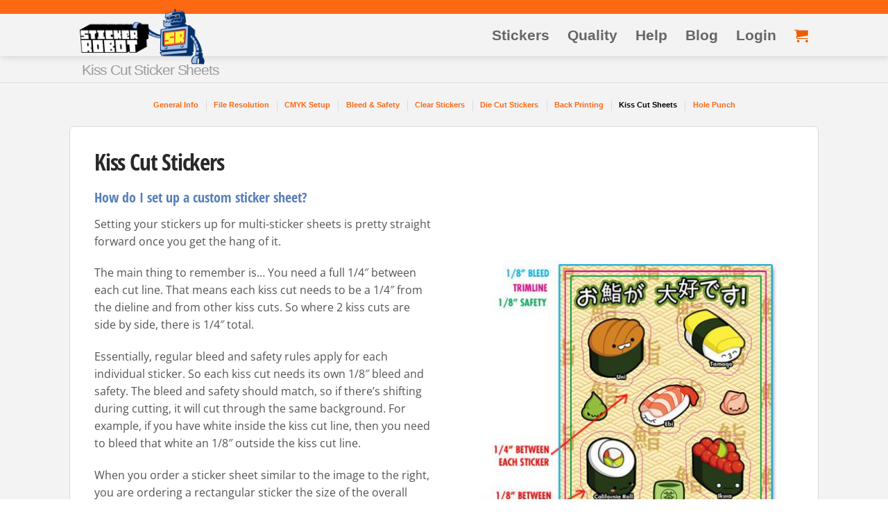

--- FILE ---
content_type: text/css; charset=UTF-8
request_url: https://stickerobot.com/wp-content/plugins/jcountdown_mega_package_for_wordpress/script/jcountdown/jcountdown.css?ver=6.9
body_size: 537
content:
/*
jCountdown Plugin for jQuery JavaScript Library

v1.1.3 03/02/2022

http://codecanyon.net/user/ufoufoufo

Copyright (c) 2012
*/

/* reset box-sizing */
.jcd_jCountdownContainer *, .jcd_jCountdownContainer *:before, .jcd_jCountdownContainer *:after{
	box-sizing: content-box !important;
}

/* size */
.jcd_jCountdownContainer{
	position:relative;
	padding:0px;
	margin:0px;
    display:inline-block;
    *zoom:1;				/* IE */
    *display:inline;		/* IE */
}

/* scale */
.jcd_jCountdownScale{
	position:absolute;
	padding:0px;
	margin:0px;
}

/* countdown */
.jcd_jCountdown{
	padding:0px;
	margin:0px;
	white-space:nowrap;
}

/* group */
.jcd_jCountdown .jcd_group{
	padding:0px;
	margin:0px;
    display:inline-block;
    *zoom:1;				/* IE */
    *display:inline;		/* IE */
}

/* label */
.jcd_jCountdown .jcd_group>.jcd_label{
	position:relative;
	left:50%;
	padding:0px;
	margin:0px 0px 0px -40px;	
	width:80px;
}

.jcd_jCountdown.jcd_flip .jcd_group>.jcd_label{
	height:13px;
}
.jcd_jCountdown.jcd_flip.jcd_black .jcd_group>.jcd_label{
	background-image:url(jcountdown_flip_black.png);
}
.jcd_jCountdown.jcd_flip.jcd_white .jcd_group>.jcd_label{
	background-image:url(jcountdown_flip_white.png);
}
.jcd_jCountdown.jcd_flip .jcd_group.jcd_day>.jcd_label{
	background-position:-60px -970px;
}
.jcd_jCountdown.jcd_flip .jcd_group.jcd_hour>.jcd_label{
	background-position:-60px -995px;
}
.jcd_jCountdown.jcd_flip .jcd_group.jcd_minute>.jcd_label{
	background-position:-60px -1020px;
}
.jcd_jCountdown.jcd_flip .jcd_group.jcd_second>.jcd_label{
	background-position:-60px -1045px;
}

.jcd_jCountdown.jcd_slide .jcd_group>.jcd_label{
	height:15px;
}
.jcd_jCountdown.jcd_slide.jcd_black .jcd_group>.jcd_label{
	background-image:url(jcountdown_slide_black.png);
}
.jcd_jCountdown.jcd_slide.jcd_white .jcd_group>.jcd_label{
	background-image:url(jcountdown_slide_white.png);
}
.jcd_jCountdown.jcd_slide .jcd_group.jcd_day>.jcd_label{
	background-position:-60px -150px;
}
.jcd_jCountdown.jcd_slide .jcd_group.jcd_hour>.jcd_label{
	background-position:-60px -175px;
}
.jcd_jCountdown.jcd_slide .jcd_group.jcd_minute>.jcd_label{
	background-position:-60px -200px;
}
.jcd_jCountdown.jcd_slide .jcd_group.jcd_second>.jcd_label{
	background-position:-60px -225px;
}

.jcd_jCountdown.jcd_crystal .jcd_group>.jcd_label{
	height:12px;
}
.jcd_jCountdown.jcd_crystal.jcd_black .jcd_group>.jcd_label{
	background-image:url(jcountdown_crystal_black.png);
}
.jcd_jCountdown.jcd_crystal.jcd_white .jcd_group>.jcd_label{
	background-image:url(jcountdown_crystal_white.png);
}
.jcd_jCountdown.jcd_crystal .jcd_group.jcd_day>.jcd_label{
	background-position:-60px -153px;
}
.jcd_jCountdown.jcd_crystal .jcd_group.jcd_hour>.jcd_label{
	background-position:-60px -178px;
}
.jcd_jCountdown.jcd_crystal .jcd_group.jcd_minute>.jcd_label{
	background-position:-60px -203px;
}
.jcd_jCountdown.jcd_crystal .jcd_group.jcd_second>.jcd_label{
	background-position:-60px -228px;
}

.jcd_jCountdown.jcd_metal .jcd_group>.jcd_label{
	height:15px;
}
.jcd_jCountdown.jcd_metal.jcd_black .jcd_group>.jcd_label{
	background-image:url(jcountdown_metal_black.png);
}
.jcd_jCountdown.jcd_metal.jcd_white .jcd_group>.jcd_label{
	background-image:url(jcountdown_metal_white.png);
}
.jcd_jCountdown.jcd_metal .jcd_group.jcd_day>.jcd_label{
	background-position:-60px -153px;
}
.jcd_jCountdown.jcd_metal .jcd_group.jcd_hour>.jcd_label{
	background-position:-60px -178px;
}
.jcd_jCountdown.jcd_metal .jcd_group.jcd_minute>.jcd_label{
	background-position:-60px -203px;
}
.jcd_jCountdown.jcd_metal .jcd_group.jcd_second>.jcd_label{
	background-position:-60px -228px;
}

/* container */
.jcd_jCountdown .jcd_group>.jcd_container{
	position:relative;
	padding:0px;
	margin:0px;
    display:inline-block;
    *zoom:1;				/* IE */
    *display:inline;		/* IE */
}

.jcd_jCountdown.jcd_flip .jcd_group>.jcd_container{
	width:50px;
	height:64px;
	padding:6px 2px 2px 2px;
	margin:0px 0px 0px 1px;
	background-position:0px -960px;
}
.jcd_jCountdown.jcd_flip .jcd_group>.jcd_container:first-child{
	margin:0px;
}
.jcd_jCountdown.jcd_flip.jcd_black .jcd_group>.jcd_container{
	background-image:url(jcountdown_flip_black.png);
}
.jcd_jCountdown.jcd_flip.jcd_white .jcd_group>.jcd_container{
	background-image:url(jcountdown_flip_white.png);
}

.jcd_jCountdown.jcd_slide .jcd_group>.jcd_container{
	width:50px;
	height:64px;
	padding:1px 0px 1px 0px;
	background-position:-111px 0px;
}
.jcd_jCountdown.jcd_slide .jcd_group>.jcd_container:first-child{
	padding:1px 0px 1px 1px;
	background-position:-60px 0px;
}
.jcd_jCountdown.jcd_slide .jcd_group>.jcd_container.jcd_lastItem{
	padding:1px 1px 1px 0px;
	background-position:-161px 0px;
}
.jcd_jCountdown.jcd_slide.jcd_black .jcd_group>.jcd_container{
	background-image:url(jcountdown_slide_black.png);
}
.jcd_jCountdown.jcd_slide.jcd_white .jcd_group>.jcd_container{
	background-image:url(jcountdown_slide_white.png);
}

.jcd_jCountdown.jcd_crystal .jcd_group>.jcd_container{
	width:60px;
	height:60px;
	padding:0px 1px 3px 1px;
	margin:0px 0px 0px 1px;
	background-position:-60px 0px;
}
.jcd_jCountdown.jcd_crystal .jcd_group>.jcd_container:first-child{
	margin:0px;
}
.jcd_jCountdown.jcd_crystal.jcd_black .jcd_group>.jcd_container{
	background-image:url(jcountdown_crystal_black.png);
}
.jcd_jCountdown.jcd_crystal.jcd_white .jcd_group>.jcd_container{
	background-image:url(jcountdown_crystal_white.png);
}

.jcd_jCountdown.jcd_metal .jcd_group>.jcd_container{
	width:60px;
	height:60px;
	padding:3px 1px 4px 1px;
	background-position:-124px 0px;
}
.jcd_jCountdown.jcd_metal .jcd_group>.jcd_container:first-child{
	width:60px;
	padding:3px 1px 4px 3px;
	background-position:-60px 0px;
}
.jcd_jCountdown.jcd_metal .jcd_group>.jcd_container.jcd_lastItem{
	width:60px;
	padding:3px 3px 4px 1px;
	background-position:-186px 0px;
}
.jcd_jCountdown.jcd_metal.jcd_black .jcd_group>.jcd_container{
	background-image:url(jcountdown_metal_black.png);
}
.jcd_jCountdown.jcd_metal.jcd_white .jcd_group>.jcd_container{
	background-image:url(jcountdown_metal_white.png);
}

/* cover */
.jcd_jCountdown .jcd_group>.jcd_container>.jcd_cover{
	position:absolute;
	z-index:1;
	padding:0px;
	margin:0px;
}

.jcd_jCountdown.jcd_slide .jcd_group>.jcd_container>.jcd_cover{
	left:0px;
	top:1px;
	width:50px;
	height:64px;
	background-position:-110px -70px;
}
.jcd_jCountdown.jcd_slide .jcd_group>.jcd_container:first-child>.jcd_cover{
	left:1px;
	background-position:-60px -70px;
}
.jcd_jCountdown.jcd_slide .jcd_group>.jcd_container.jcd_lastItem>.jcd_cover{
	right:1px;
	background-position:-160px -70px;
}
.jcd_jCountdown.jcd_slide.jcd_black .jcd_group>.jcd_container>.jcd_cover{
	background-image:url(jcountdown_slide_black.png);
}
.jcd_jCountdown.jcd_slide.jcd_white .jcd_group>.jcd_container>.jcd_cover{
	background-image:url(jcountdown_slide_white.png);
}

.jcd_jCountdown.jcd_crystal .jcd_group>.jcd_container>.jcd_cover{
	left:1px;
	top:0px;
	width:60px;
	height:60px;
	background-position:-60px -70px;
}
.jcd_jCountdown.jcd_crystal.jcd_black .jcd_group>.jcd_container>.jcd_cover{
	background-image:url(jcountdown_crystal_black.png);
}
.jcd_jCountdown.jcd_crystal.jcd_white .jcd_group>.jcd_container>.jcd_cover{
	background-image:url(jcountdown_crystal_white.png);
}

.jcd_jCountdown.jcd_metal .jcd_group>.jcd_container>.jcd_cover{
	top:3px;
	left:0px;
	width:62px;
	height:66px;
	background-position:-122px -70px;
}
.jcd_jCountdown.jcd_metal .jcd_group>.jcd_container:first-child>.jcd_cover{
	left:2px;
	background-position:-60px -70px;
}
.jcd_jCountdown.jcd_metal .jcd_group>.jcd_container.jcd_lastItem>.jcd_cover{
	right:2px;
	background-position:-184px -70px;
}
.jcd_jCountdown.jcd_metal.jcd_black .jcd_group>.jcd_container>.jcd_cover{
	background-image:url(jcountdown_metal_black.png);
}
.jcd_jCountdown.jcd_metal.jcd_white .jcd_group>.jcd_container>.jcd_cover{
	background-image:url(jcountdown_metal_white.png);
}

/* text */
.jcd_jCountdown .jcd_group>.jcd_container>.jcd_text{
	padding:0px;
	margin:0px;
}

.jcd_jCountdown.jcd_flip .jcd_group>.jcd_container>.jcd_text{
	width:50px;
	height:64px;
}
.jcd_jCountdown.jcd_flip.jcd_black .jcd_group>.jcd_container>.jcd_text{
	background-image:url(jcountdown_flip_black.png);
}
.jcd_jCountdown.jcd_flip.jcd_white .jcd_group>.jcd_container>.jcd_text{
	background-image:url(jcountdown_flip_white.png);
}

.jcd_jCountdown.jcd_slide .jcd_group>.jcd_container>.jcd_text{
	width:50px;
	height:64px;
}
.jcd_jCountdown.jcd_slide.jcd_black .jcd_group>.jcd_container>.jcd_text{
	background-image:url(jcountdown_slide_black.png);
}
.jcd_jCountdown.jcd_slide.jcd_white .jcd_group>.jcd_container>.jcd_text{
	background-image:url(jcountdown_slide_white.png);
}

.jcd_jCountdown.jcd_crystal .jcd_group>.jcd_container>.jcd_text{
	width:60px;
	height:60px;
}
.jcd_jCountdown.jcd_crystal.jcd_black .jcd_group>.jcd_container>.jcd_text{
	background-image:url(jcountdown_crystal_black.png);
}
.jcd_jCountdown.jcd_crystal.jcd_white .jcd_group>.jcd_container>.jcd_text{
	background-image:url(jcountdown_crystal_white.png);
}

.jcd_jCountdown.jcd_metal .jcd_group>.jcd_container>.jcd_text{
	position:relative;
	z-index:2;
	width:60px;
	height:60px;
}
.jcd_jCountdown.jcd_metal.jcd_black .jcd_group>.jcd_container>.jcd_text{
	background-image:url(jcountdown_metal_black.png);
}
.jcd_jCountdown.jcd_metal.jcd_white .jcd_group>.jcd_container>.jcd_text{
	background-image:url(jcountdown_metal_white.png);
}

/* reflection */
.jcd_jCountdown.jcd_reflection{
    transform:scaleY(-1);
    -moz-transform:scaleY(-1);			/* Firefox */
    -webkit-transform:scaleY(-1);		/* Webkit */
    -o-transform:scaleY(-1);			/* Opera */
}
.jcd_jCountdown.jcd_reflection.jcd_displayLabel{
	margin-top:-3px;
}

--- FILE ---
content_type: text/css; charset=UTF-8
request_url: https://stickerobot.com/wp-content/themes/stickerobot-child/css/fs_uploads.css?ver=6.9
body_size: 1541
content:
.gallery .btn-prev,
.gallery .btn-next {
    position: absolute;
    z-index: 5;
    left: 0;
    top: 50%;
    margin: -20px 0 0;
    width: 40px;
    height: 40px;
    text-indent: -9999px;
    background: url(/assets/sprites-6023f36e7acd38839155b9799ed28931.png) no-repeat -50px 0;
    border-radius: 20px;
    overflow: hidden;
    -webkit-box-shadow: 0 0 10px rgba(0, 0, 0, 0.3);
    box-shadow: 0 0 10px rgba(0, 0, 0, 0.3)
}
.gallery .btn-prev:hover,
.gallery .btn-next:hover {
    background-position: -50px -50px
}
.gallery .btn-next {
    left: auto;
    right: 0;
    background-position: -100px 0
}
.gallery .btn-next:hover {
    background-position: -100px -50px
}
.gholder {
    position: relative;
    overflow: hidden
}
.gallery .slideset {
    overflow: hidden;
    width: 9999px
}
.gallery .slide {
    width: 880px;
    height: 369px;
    float: left;
    color: #fff;
    font-size: 20px;
    line-height: 24px;
    font-weight: normal;
    text-shadow: 1px 1px 0 #a64401
}
.gallery .slide-holder {
    padding: 16px 22px 15px 31px;
    overflow: hidden
}
.gallery .slide p {
    margin: 0 0 29px
}
.gallery .slide h1 {
    color: #f3f470;
    font: 100 38px/35px "Open Sans Condensed", Arial, Helvetica, sans-serif;
    margin: 0 0 13px;
    text-transform: uppercase
}
.gallery .slide-box {
    float: left;
    padding: 30px 10px 10px;
    width: 335px
}
.gallery .img-box {
    float: right
}
.gallery .img-box img {
    display: block
}
.gallery .btn-box {
    width: 100%;
    padding: 0 0 10px
}
.gallery .btn {
    float: left;
    padding: 15px 21px 17px;
    width: 262px;
    font: 700 24px/28px "Source Sans Pro", Arial, Helvetica, sans-serif;
    text-align: center
}
.product-thumbnail .img-box,
.product-thumbnail .img-box img {
    width: 115px
}
.product-thumbnail .img-box {
    margin: 0 19px 0 0;
    float: left
}
.woocommerce .cart.shop_table .product-thumbnail .img-box img{
	width: 80%;
    display: block;
    margin: 0 auto
}
.product-thumbnail .view-row {
    text-align: center;
    overflow: hidden;
    font-size: 12px;
    line-height: 15px;
    font-weight: bold;
    padding: 8px 0 6px
}
.product-thumbnail .link-view {
    color: #f60
}
.img-gallery {
    position: relative
}
.img-gallery .img-holder {
    width: 118px;
    overflow: hidden
}
.img-gallery .slides {
    width: 9999px;
    overflow: hidden
}
.img-gallery .slide {
    float: left;
    width: 118px;
    min-height: 170px;
    position: relative
}
.img-gallery .slide.active {
    z-index: 10
}
.img-gallery .btn-prev,
.img-gallery .btn-next {
    position: absolute;
    z-index: 20;
    bottom: 27px;
    left: 23px;
    width: 33px;
    height: 33px;
    text-indent: -9999px;
    overflow: hidden;
    background: url(/wp-content/themes/stickerobot-child/images/sprites.png) no-repeat -350px 0
}
.img-gallery .btn-next {
    left: auto;
    right: 19px;
    background-position: -400px 0
}
.img-gallery .btn-prev:hover {
    background-position: -350px -50px
}
.img-gallery .btn-next:hover {
    background-position: -400px -50px
}
.product-thumbnail .img-gallery .view-row {
    padding: 8px 0 0;
    position: absolute;
    bottom: 10px;
    width: 100%;
    text-align: center
}
.product-thumbnail .info-box {
    overflow: hidden;
    color: #404040;
    font-size: 14px;
    line-height: 22px;
    padding: 0px 0 0
}
#upload_interface {
    text-align: center;
    
}

#upload_interface .file-box {
    padding-bottom: 20px;
}
#upload_interface .upload-label {
    display: block;
    width: 247px;
    font: 700 25px/30px "Source Sans Pro", Arial, Helvetica, sans-serif;
    padding: 15px 10px;
    margin: 0 auto;
    border-color: #ca5101;
    background: #ff7800;
    background: url([data-uri]);
    background: -moz-linear-gradient(top, #ff7800 0%, #eb5f00 100%);
    background: -webkit-gradient(linear, left top, left bottom, color-stop(0%, #ff7800), color-stop(100%, #eb5f00));
    background: -webkit-linear-gradient(top, #ff7800 0%, #eb5f00 100%);
    background: -o-linear-gradient(top, #ff7800 0%, #eb5f00 100%);
    background: -ms-linear-gradient(top, #ff7800 0%, #eb5f00 100%);
    background: linear-gradient(to bottom, #ff7800 0%, #eb5f00 100%);
    text-decoration: none;
    cursor: pointer;
    color: #fff;
    border-radius: 13px;
}
#upload_interface .upload-label:hover {
    background: #eb5e00;
    background: url([data-uri]);
    background: -moz-linear-gradient(top, #eb5e00 0%, #ff7800 100%);
    background: -webkit-gradient(linear, left top, left bottom, color-stop(0%, #eb5e00), color-stop(100%, #ff7800));
    background: -webkit-linear-gradient(top, #eb5e00 0%, #ff7800 100%);
    background: -o-linear-gradient(top, #eb5e00 0%, #ff7800 100%);
    background: -ms-linear-gradient(top, #eb5e00 0%, #ff7800 100%);
    background: linear-gradient(to bottom, #eb5e00 0%, #ff7800 100%)
}

.upload-box .title {
    filter: progid: DXImageTransform.Microsoft.gradient(startColorstr='#ffffff', endColorstr='#f2f2f1', GradientType=0)
}


#upload_interface .file-box .link {
    color: #303030
}
#upload_interface .file-box .link:after {
    background-position: -200px -75px
}
#upload_interface .link-row {
    overflow: hidden;
    text-align: center
}
#upload_interface .load-box {
    padding: 17px 19px 12px;
    text-align: center;
    color: #404040;
    font-size: 13px;
    line-height: 17px
}
#upload_interface .load-holder {
    border: 1px solid #c85001;
    overflow: hidden;
    margin-bottom: 8px
}
#upload_interface .load-state {
    display: block
}
.upload-box .title {
    color: #666;
    overflow: hidden;
    border-radius: 10px 10px 0 0;
    margin: 0;
    padding: 8px 5px 6px 15px;
    border-bottom: 1px solid #cecece;
    background: #fff;
    background: url([data-uri]);
    background: -moz-linear-gradient(top, #fff 0%, #f2f2f1 100%);
    background: -webkit-gradient(linear, left top, left bottom, color-stop(0%, #fff), color-stop(100%, #f2f2f1));
    background: -webkit-linear-gradient(top, #fff 0%, #f2f2f1 100%);
    background: -o-linear-gradient(top, #fff 0%, #f2f2f1 100%);
    background: -ms-linear-gradient(top, #fff 0%, #f2f2f1 100%);
    background: linear-gradient(to bottom, #fff 0%, #f2f2f1 100%);
    padding: 11px 10px 6px 23px;
}
.upload-box .title h3 {
    font-size: 1.2em;
    margin: 0;
}

.upload-box .btn-close {
    margin: 0
}
#upload_interface .row {
    width: 100%;
    padding: 6px 0 0
}
#upload_interface input[type="submit"] {
    float: right;
    width: 257px;
    height: 62px;
    font-size: 24px;
    line-height: 28px;
    padding: 0
}
.artwork-box {
    padding: 20px 28px 15px 18px;
    overflow: hidden
}
.artwork-box .img-box {
    float: left;
    margin: 0 15px 0 0;
    text-align: center
}
.artwork-box .img-box img {
    display: block;
    margin: 0 0 7px
}
.artwork-box .link-large {
    color: #f60;
    font-weight: bold;
    font-size: 12px;
    line-height: 15px
}
.upload-box.box {
    border: #c2c2c2 1px solid;
    border-radius: 10px;
    background-color: #efefef;
    margin: 25px 0 10px;
}
.upload-box .btn-close {
    background: url(/wp-content/themes/stickerobot-child/images/sprites.png) no-repeat -300px 0;
    width: 22px;
    height: 22px;
    text-indent: -9999px;
    overflow: hidden;
    float: right;
    margin: 1px 11px 0 0
}
.product-box .btn-close {
    position: absolute;
    top: 18px;
    right: 11px;
    margin: 0
}
.product-box .btn-close:hover,
.upload-box .btn-close:hover {
    background-position: -300px -50px
}











--- FILE ---
content_type: text/css; charset=UTF-8
request_url: https://stickerobot.com/wp-content/themes/stickerobot-child/style.css?ver=2025-11-19
body_size: 13177
content:
/*
Theme Name: Sticker Robot Child
Description: This is a child theme for Flatsome Theme
Author: Fivefifteen
Template: flatsome
Version: 2025-11-19
*/




/*************** Global ***************/

@font-face {
    font-family: "Open Sans Condensed";
    src: url( 'fonts/open-sans-condensed/OpenSans-CondBold.ttf');
}

@font-face {
	font-family: "Source Sans Pro";
    src: url( 'fonts/source-sans-pro/SourceSansPro-Bold.otf');
}

html, body, #wrapper, #main {
	min-height: 100vh;
}

h1 { letter-spacing: -1.2px; }

/* Was defined in Flatsome options but support for Open Sans Condensed was dropped */
h1, h2, h3, h4, h5, h6, .heading-font, .off-canvas-center .nav-sidebar.nav-vertical > li > a, .banner h1, .banner h2 {
	font-family: "Open Sans Condensed", sans-serif !important;
	font-weight: 200 !important;
}

h2 {
	font-size: 2.1em;
	margin-bottom: 5px;
    letter-spacing: .001em !important;
}

#main {
	background-color: #f3f3f3;
}

.accordion-title {
	border-radius: 7px 7px 0px 0px;
	border-left: 1px solid #ddd;
	border-right: 1px solid #ddd;
	border: 1px solid rgb(217, 217, 217);
	font-weight: bold;
	box-shadow: 3px 3px 3px #ddd;
	background: #fff;
}

.accordion-title.active {
	border-color: rgb(217, 217, 217);
	background-color: #ffffff;
	color: #000000;
}

.accordion-item {
	padding: 10px 0px 10px 0px;
}

.accordion-inner {
	border-bottom: 1px solid #ddd;
	border-left: 1px solid #ddd;
	border-right: 1px solid #ddd;
	border-radius: 0px 0px 7px 7px;
	box-shadow: 3px 3px 3px #ddd;
}

#header .header-nav .icon-angle-down, .product-cat op-7, .no-text-overflow, .show-on-hover, .gform_wrapper .validation_error, .gform_wrapper .top_label .gfield_label, .button .meta-nav, .post-date, .wpp-list li .wpp-post-title {
	display: none;
}

.button, #gform_submit_button_2, #gform_submit_button_1 {
    padding: 0.3em 1em 0.3em 1em;
    font-size: 24px;
    font-family: "Source Sans Pro",Arial,Helvetica,sans-serif;
    font-weight: 500;
    letter-spacing: -1px;
}

#gform_submit_button_1 {
	padding-top: 0;
	padding-bottom: 0;
	font-size: 18px;
	letter-spacing: 0;
	min-height: 1em;
	line-height: 2.2em;
	border: 0;
	margin-top: -2px;
}

.section {
	padding: 0;
}

#main #content .page-title, .my-account-header {
	padding: 6px 0 5px;
	border-bottom: 1px solid rgba(0, 0, 0, 0.1);
	box-shadow: 0 1px 0 0 rgba(255, 255, 255, 0.714);
	margin-bottom: 25px;
}

.blog-header-wrapper .page-title {
    padding: 6px 0 5px;
	border-bottom: 1px solid rgba(0, 0, 0, 0.1);
	box-shadow: 0 1px 0 0 rgba(255, 255, 255, 0.714);
}

.page-title h1 {
	margin-bottom: 0;
	padding-left: 3px;
	color: #9c9c9c;
	font-weight: 900;
	font-size: 1.3em;
	font-family: 'Arial', 'Helvetica',sans-serif !important;
}

.page-title .col {
	padding-bottom: 0;
}

.page-box p { 
	color: #000;
    font-family: Arial, Helvetica, sans-serif;
    font-size: 18px;
}

.page-box .sub-title {
	color: #999999;
    font-size: .7em;
    line-height: 15px !important;
    margin: 0 0 1.313em;
    font-family: "Open Sans",sans-serif;
}

.page-rows {
    background-color: #fff;
    border-radius: 7px;
    border: 1px solid rgb(217, 217, 217);
}



/*File setup menu*/
.nav-wrapper ul li a {
    color: #fd6813;
    font-size: 0.7em;
    top: -15px;
    text-transform: capitalize;
}

.nav-wrapper ul li a:hover, .nav-wrapper ul li a:active {
    color: #fd6813;
}

.nav-wrapper ul { top: -12px; }

.nav-dropdown > li > a {
	font-family: sans-serif, Helvetica, Arial;
}

/* Horizontal subpage nav */
.nav-horizontal .current_page_item a {
	color: #000;
}



/*************** Header ***************/
#header #logo {
	overflow: visible;
	margin-bottom: -23px;
}

#header .header-nav {
	margin-top: 20px;
    font-size: 1.2em;
    text-transform: capitalize;
}

#header .header-nav .header-account-title {
	color: #4d8aec;
}

.nav-dropdown {
    text-align: left;
    min-width: 210px !important;
}

.menu-item-24 .nav-dropdown {
	width: 240px;
}

li.current-dropdown>.nav-dropdown, .no-js li.has-dropdown:hover>.nav-dropdown{
	margin-left:-105px; /* Half the width of the dropdown */
    left: 50%;
}

li.current-page-ancestor > a {
	color: #666 !important;
}

.nav-dropdown li.active > a, .nav-dropdown > li.current-menu-item > a {
	color: #EB5E00;
}

#checkout-progress-bar {
	width: 52%;
	height: 30px;
	margin: 0 auto;
	display: block;
	margin-right: 24%;
}

#checkout-progress-bar-mobile {
	height: 75px;
	background-color: #f3f3f3;
	padding: 20px 15px 0;
	display: none;
}

#checkout-progress-bar-mobile img {
	width: 450px;
	display: block;
	margin: 0 auto;
}

#logo-mobile {
	display: none;
	max-width: 155px;
}

@media (max-width: 849px) {
    #checkout-progress-bar, #logo {
        display: none;
    }

    #checkout-progress-bar-mobile, #logo-mobile {
	    display: block;
    }
}

.shop_table .product-area-quantity-addon-totals {
	display: none;
}

.checkout-page-title {
	display: none;
}

.mobile-nav .cart-item {
	margin-top: 7px;
}


/*************** Footer ***************/
#footer .footer-image { 
	top: -4em; 
}

@media (max-width: 865px) {
    #footer .footer-image {
        display: none;
    }
}

#footer .gform_footer {
	margin-top: 0;
	padding-top: 0;
}

#menu-footer li {
	margin-bottom: 15px;
}

#input_1_1 {
	width: 300px;
}

@media (max-width: 1090px) {
	#input_1_1 {
		width: 100%;
	}
}

@media (max-width: 850px) {
	.newsletter_footer {
		padding-bottom: 0;
	}

	.newsletter_footer p {
		margin-bottom: 0;
	}

	#gform_wrapper_1 {
		margin-top: 0;
	}
}

.copyright-footer p {
    margin-top: 70px;
}

.menu-footer-container ul.links li a {
    border-right: 1px solid #999;
    padding-right: 15px;
}

a.icon:not(.button) {
    padding-right: 20px;
} 

.text-center .social-icons {
    margin-top: -15px;
    font-size: 1em;
}

.menu-footer-container ul.links li:last-child a {
	border-right: none;
}





/*************** Components ***************/





/*************** Home Page ***************/
.home-hero {
	overflow: hidden;
}

.home-products-list .product-small .box-text-products .product-tiles-title-hover {
	border: 1px solid #ff6600;
	border-bottom: 1px solid #dcdcdc;
}

.home-products-list .product-tiles-body-hover img {
	border-color: #ff6600;
	border-radius: 0px 0px 7px 7px;
}

.home-products-list .attachment-woocommerce_thumbnail {
	background: #ffffff; 
	padding: 10px 40px 10px 40px; 
	border-radius: 0px 0px 7px 7px; 
	border: 1px solid #dcdcdc;
}

.home-products-list .box-image {
	margin-top: 60px;
}

.home-products-list .box-image img {
	transform: none;
	-webkit-transform: none;
}

.home-products-list .box-image .box-text {
	padding-bottom: 0;
}

.home-products-list .title-wrapper:hover {
	border: 1px solid #ff6600;
	border-bottom: none;
}

.home-products-list .title-wrapper { 
	background-color: #f3f3f3; 
	border: 1px solid #dcdcdc; 
	border-radius: 7px 7px 0px 0px;
	margin-top: -102%;
}

.home-products-list .product-title a { 
	font-size: 16px; 
	font-weight: 800; 
	color: #000;
}

.home-products-list .product-title {
	text-align: center;
	padding: 10px;
	font-family: Arial;
}

.home-products-list .row-large > .flickity-viewport > .flickity-slider > .col, .row-large > .col {
	padding-bottom: 0;
}

.home-products-list div[itemprop="description"] {
	display: none;
}

.box-text-products {
	padding-top: 1.2em;
}

.home-products-list .product-small:hover .product-title a {
	color: #000;
}

.home-products-list .price-wrapper {
	display: none;
}

.home-intro {
	padding-bottom: 0;
}

@media (max-width: 549px) {
	.order-custom-stickers {
		margin: 0;
	}

	.home-intro {
		display: block;
		margin: 0 auto;
		width: 320px;
		flex-basis: auto;
		/*padding-bottom: 15px;*/
	}

	.home-counter {
		display: none;
	}
}

/*************** Shop Pages ***************/

.shop-breadcrumb-container {
	background-color: #F3F3F3;
	padding: 6px 0px 5px 28px;
	border-bottom: 1px solid #E5E5E5;
}



/*************** Single Product ***************/

h1.product-title {
	font-size: 22px;
	color: #09f;
	font-weight: bold !important;
	font-family: "Open Sans", sans-serif !important;
	display: inline;
	margin-right: 15px;
	letter-spacing: .02px !important;
}

.product-title-area {
	text-align: center;
	padding: 10px 0 !important;
}

.product-title-area p {
	display: inline;
	color: #999;
}

.product-title-area p a {
	color: #999;
	text-decoration: underline;
}

#quantity_pulldown {
	min-width: 75px;
}

.product_cat-custom-stickers {
	position: relative;
}

.product-header-messaging {
	text-align: center;
	/*padding: 15px;*/ /* Removed until we are using the block again */
	padding: 0;
	display: block;
}

.product-header-messaging p {
	width: 100%;
}

.product-main {
	padding-top: 20px;
}

.single .product-main {
	padding-bottom: 25px;
}

.single .product-main .variations_form {
	margin-bottom: 0;
	display: inline !important;
}

.single_variation_wrap .single_variation {
	display: none !important;
}

#price_calculator {
	padding: 0 15px;
	margin-top: -10px;
}

#price_calculator tr:nth-child(1) {
	display: none;
}

#price_calculator td {
	width: 50px;
    overflow: hidden;
    display: inline-block;
    white-space: nowrap;
	text-align: center;
}

#price_calculator td.size-error, .quantity-message, .discount-preview, .you-save-preview {
	width: 100%;
	white-space: normal;
	text-align: left;
	font-size: 11px;
	line-height: 14px;
	padding: 5px 5px;
	color: #ff6600;
	background-color: #ffff99;
	font-family: Arial;
	font-weight: 600;
	display: none;
}

.discount-preview, .you-save-preview {
	display: inline;
	text-transform: capitalize;
}

#price_calculator input {
	padding: 3px;
	width: 50px;
	float: none;
	text-align: center;
}

#price_calculator td:nth-child(2) {
	width: 20px;
}

.product-summary div[itemprop="description"], .product-short-description {
	display: none;
}

.product-left-col {
	width: 45%;
	float: left;
	margin-right: 4.5%;
}

.product-right-col {
	width: 45%;
	float: left;
}

.variation, .single_variation_wrap, .login-form-wrapper, .edit-account-wrapper, .simple-quantity {
	border: 2px solid #dcdcdc;
	background-color: #fff;
	border-radius: 7px;
	margin-bottom: 10px;
}

.variation-header, .single_variation_wrap h3, .login-form-wrapper h3, .edit-account-wrapper h3 {
	background: rgba(0, 0, 0, 0) linear-gradient(to bottom, #fff 0%, #f2f2f1 100%) repeat scroll 0 0;
    border-bottom: 2px solid #dcdcdc;
    overflow: hidden;
	padding: 5px 15px;
	border-radius: 7px 7px 0 0;
	margin-bottom: 0px;
	font-family: 'Arial', 'Helvetica', sans-serif !important;
	color: #666;
	font-size: 1.2em;
	font-weight: 400;
	letter-spacing: .01em;
	text-transform: capitalize;
}

.variation-control, .simple-content {
	padding: 10px 15px;
}

.variations_form #variation_pa_size .variation-control div {
	display: none;
}

.addon-control {
	padding: 0 15px;	
}

.addon-control input[type="checkbox"] {
	margin-bottom: 8px;
}

.product-addon-peel-tab {
	padding-bottom: 5px;
}

/*.product-right-col .product-addon:nth-of-type(2) {
	padding-top: 10px;
}*/

.variation .wc-pao-addons-container {
	padding-top: 7px;
	padding-bottom: 7px;
}

.variation-control input, .variation-control select {
	margin-bottom: 3px;
}

.variation-control label, #price_calculator label {
	color: #535353;
	font-weight: 400;
}

.product-options #price_calculator .total-amount, .product-options #price_calculator .calculated-price {
	display: none !important;
}

.single_variation_wrap #price_calculator {
	vertical-align: top;
}

.product .addon-description a {
    background-image: url("images/ico_help.png");
    display: block;
    height: 13px;
    text-indent: -9999px;
    width: 13px;
    background-size: 13px 13px;
}

.product-area-quantity-addon-totals {
	border: 2px solid #f60;
    border-radius: 10px;
    background: #fff;
    color: #666;
    text-align: center;
    padding: 6px 6px;
    margin-top: 0;
    opacity: 1;
}

.product-area-quantity-addon-totals h3 {
	color: #000;
	font-size: 3em;
	margin-bottom: 0;
	line-height: 1em;
}

.product-area-quantity-addon-totals dd {
	margin: 0 auto;
}

.product-options .woocommerce-variation-price {
	display: none;
}

.display_total_amount {
	font-family: "Open Sans Condensed",sans-serif;
	font-weight: 200;
}

.price-per-sticker {
	font-size: 1em;
	font-weight: 200;
	text-transform: lowercase;
	color: #666;
	display: block;
	margin-top: 3px;
}

.woocommerce-variation-add-to-cart {
	display: block !important;
}

.woocommerce-variation-add-to-cart button {
	width: 100%;
}

.product-addon-totals {
	display: none !important;
}

.product-info .product_meta, .product-info .social-icons {
	display: none;
}

.product-main .product-info {
	padding: 0px 0px 0px 5px;
}

div.product-addon {
	margin: 0;
}

.addon-name {
	float: left;
	font-size: .9em;
}

.addon-description {
	float: left;
	margin: 5px 0px 0px 5px;
}

.addon-select {
	float: left;
	width: 90%;
	display: none;
}

.addon-checkbox {
	float: left;
}

.addon-checkbox-label {
	float: left;
	font-size: .8em;
}

form .addon-control p {
	margin-bottom: .1em;
}

.product-summary .variations_button .single_add_to_cart_button {
	width: 95%;
	text-transform: capitalize;
	font-size: 1.6em;
	margin-bottom: 0;
}

.single-product .message-container {
	text-align: right;
	color: #f30;
	font-size: .8em;
	font-family: arial;
}

.single-product #wrapper > .message-wrapper {
	margin-bottom: 0;
}

/* Hide Extras on Roll Labels, Transfer Stickers, Red and Black Stickers and Sticker Packs */
.postid-114179 .product-right-col > .variation:first-child, .postid-114927 .product-right-col > .variation:nth-child(2), .postid-118761 .product-right-col > .variation:first-child, .postid-126157 .product-right-col > .variation:first-child, .postid-126161 .product-right-col > .variation:first-child, .postid-126153 .product-right-col > .variation:first-child, .postid-126732 .product-right-col > .variation:first-child, .postid-126730 .product-right-col > .variation:first-child {
	display: none;
}

/* Hide Size on Sticker Pack Packaging */
.postid-126732 #variation_pa_size, .postid-126730 #variation_pa_size {
	display: none;
}

/* Hide Shape on Transfer Stickers */
.postid-114927 #variation_pa_shape {
	display: none;
}

.product-container.custom-stickers .product-background {
	position: absolute;
	bottom: auto;
	top: 0px;
	height: auto;
	left: 50%;
	-webkit-transform: translateX(-50%);
	-moz-transform: translateX(-50%);
	-ms-transform: translateX(-50%);
	-o-transform: translateX(-50%);
	transform: translateX(-50%);
	width: 1600px;
	max-width: unset;
}

.product-container.custom-stickers .product-main {
	max-width: 1080px;
	padding-left: 15px;
	padding-right: 9px;
	margin-left: auto;
	margin-right: auto;
	width: 100%;
}

.product-container.custom-stickers .product-images {
	display: none;
}

.product-container .product-images {
	margin-bottom: 0;
}

.product-container .product-info {
	background-color: #fff;
	border-radius: 7px;
	padding: 15px 15px 0 15px;
	max-width: 375px;
	min-width: 360px;
	border-radius: 7px;
	box-shadow: -3px 3px 3px #dcdcdc;
	min-height: 510px;
}

.product-gallery-mobile {
	display: none;
}

@media (max-width: 849px) {

	.product-container.custom-stickers .product-info {
		max-width: 100%;
	}

	.product-container.custom-stickers .product-background {
		display: none;
	}

	.product-container.custom-stickers .product-images {
		display: block;
	}

	.product-gallery-mobile {
		display: block;
		margin: 0 auto;
		width: 600px;
		height: 300px;
		background-repeat: no-repeat;
		background-size: cover;
		margin-bottom: 25px;
	}

	.store-product.product-gallery-mobile {
		height: 600px;
	}

	.store-product.product-gallery-mobile {
		order: 1;
	}

	.product-gallery-desktop {
		display: none;
	}

	.store-product.product-info {
		order: 2;
	}
}

@media (max-width: 630px) {
	.product-gallery-mobile {
		width: 500px;
		background-position-x: -53px;
	}

	.store-product.product-gallery-mobile {
		height: 500px;
		background-position-x: inherit;
	}
}

@media (max-width: 520px) {
	.product-gallery-mobile {
		height: 230px;
		width: 370px;
		margin-bottom: 20px;
	}

	.store-product.product-gallery-mobile {
		height: 370px;
		background-position-x: inherit;
	}
}

@media (max-width: 380px) {
	.product-gallery-mobile {
		height: 190px;
		width: 320px;
		background-position-x: -34px;
	}

	.store-product.product-gallery-mobile {
		height: 320px;
		background-position-x: inherit;
	}
}

.product-container .product-info .variations_button button {
	margin-right: 0;
}

.product-container .product-info .product-left-col, .product-container .product-info .product-right-col {
	width: 48%
}

.product-container .product-info .product-left-col {
	margin-right: 4%;
}

.product-container .product-summary .variations_button .single_add_to_cart_button {
	width: 100%;
}

.sticker-designer-submit {
	width: 100%;
	background-color: #4D8AEC;
	margin-bottom: 0px !important;
	text-transform: capitalize;
	margin-top: 5px;
}

@media (min-width: 850px) {

	.product-container .product-main .large-8 {
		width: calc(100% - 388px);
		flex-basis: auto;
		max-width: 100%;
	}
}

.custom-out-of-stock {
	clear: both;
	text-align: center;
}

.custom-out-of-stock p.stock {
	font-size: 1.2em;
}

table.quantity_select {
	margin-bottom: 0;
}

table.quantity_select input {
	margin: 0 5px 0 0;
}

table.quantity_select td label {
	margin: 0;
	color: #535353;;
	font-weight: 400;
	font-size: 1.1em;
}

td.quantity {
	font-size: 1.1em;
}

td.quantity {
  display: flex;
  align-items: center;
  gap: 0.4em; /* space between radio and text */
}

td.quantity input[type="radio"] {
  margin: 0;
}

td.quantity_price {
	color: #535353;;
	font-weight: 400;
	font-size: 1.1em;
}

td.discount {
	color: #ff6600;
	font-weight: 400;
	font-size: 1.1em;
}

td.quantity_price, td.discount {
	text-align: right;
}

.compact .variations_form .product-options .product-area-quantity-addon-totals {
	margin: 15px 0 10px 0;
}

.compact {
	min-height: 0 !important;
}


/* Notes field from global addons */
.product-addon-notes {
	display: none;
}

.product-addon-notes p, .product-addon-notes textarea {
	margin-bottom: 7px;
}

.product-addon-notes .addon-name {
	display: none;
}

.product-addon-notes .addon-control {
	padding: 0;
}

.product-addon-notes textarea {
	border-radius: 10px;
}

/* Temporarily hide notes field - need to get it on file upload page ultimately */
.wccpf_fields_table {
	display: none;
	margin-top: 30px;
}

.wccpf-fields-group-1 table.wccpf_fields_table {
	table-layout: fixed;
}

.wccpf-fields-group-1 table.wccpf_fields_table td.wccpf_label {
	width: 10%;
}

.wccpf-fields-group-1 table.wccpf_fields_table td {
	border-bottom: none;
}

.single-product .tabbed-content {
	background-color: #fff;
	padding: 2% 4%;
	margin-bottom: 50px;
	border-radius: 7px;
	box-shadow: -3px 3px 3px #dcdcdc;
	position: relative;
}

.single-product .product-tabs {
	display: none;
}

.single-product .tab-panels {
	padding-top: 0;
}

.product-description-title {
	font-weight: 700;
	color: #7e7e7e;
	font-size: 1.6em;
	font-family: 'Arial', 'Helvetica', sans-serif;
	padding-bottom: 15px;
}

.single-product .tabbed-content .wp-caption-text {
	background-color: #fff;
	font-style: normal;
	color: #ff6600;
	font-size: 1.6em;
	font-weight: 700;
	padding-top: 0px;
	font-family: 'Arial', 'Helvetica', sans-serif;
	letter-spacing: -.5px;
}

select {
	background-image: url("[data-uri]") !important;
	background-size: 1em;
}

input[type='checkbox'] {
	margin-right: 8px;
}

.single-product ul.post-header {
	padding-top: 10px;
	padding-bottom: 10px;
	border-bottom: none;
	box-shadow: none;
	margin-bottom: 0;
}

.single-product h1.page-title {
	text-transform: none;
	letter-spacing: 0em;
}

.single-product .shop-breadcrumb-container > .row > .col {
	padding: 0;
}

.single-product .shop-breadcrumb-container > .row > .col.breadcrumb-product-title {
	text-align: center;
	padding-right: 40px;
	color: #5e88c7;
	font-size: 20px;
	font-weight: bold;
	font-family: Arial;
	padding-top: 8px;
}

.single-product .mobile-header {
	background-color: #f6f6f6;
	display: none;
}

.single-product .mobile-header-message {
	margin: 5px 0 !important;
	text-align: center;
	padding: 0 15px;
	display: none;
}

.single-product .mobile-header-message p {
	margin-bottom: 5px;
}

.single-product .mobile-product-image {
	margin-right: 0 !important;
	margin-left: 0 !important;
}

@media (max-width: 849px) {
	.hide-on-mobile {
		display: none !important;
	}

	.product-container .product-main {
		padding: 15px;
	}

	.single-product .shop-breadcrumb-container {
		padding: 0;
	}

	.single-product .shop-breadcrumb-container > .row > .col.breadcrumb-product-title {
		text-align: left;
		padding-left: 20px;
	}

	.single-product .breadcrumb-product-links {
		display: none;
	}

	.single-product .mobile-header-message, .single-product .mobile-header {
		display: block;
	}
}

/* Hide price per sticker */
.individual_amount_from_total {
	/*display: none;*/
}

.single-product .product-container .product-gallery .product-images .slide {
	padding: 0;
}

.single-product .product-container .product-gallery .product-gallery-slider .flickity-viewport {
	pointer-events: none;
}

.single-product .price-wrapper {
	display: none;
}

/*.product-type-simple .content-row {
	justify-content: center;
}*/

.product-gallery.simple {
	border: 2px solid #dcdcdc;
	background-color: #fff;
	border-radius: 7px;
	text-align: center;
	font-family: arial;
	padding: 30px 7%;
	margin-bottom: 25px;
}

.product-gallery.simple .post-excerpt {
	font-weight: 700;
	font-size: 1.3em;
	margin-bottom: 8px;
}

.product-gallery.simple .single_add_to_cart_button {
	text-transform: none;
}

.product-type-simple .product-footer {
	display: none;
}

.single-product .product-gallery.large-8 {
	padding-right: 20px;
}

.product-main .product-gallery .product-thumbnails {
	display: none;
}

.single-product .tab-panels #tab-description figure {
	display: table;
	float: right;
	margin-left: 55px;
}

@media (max-width: 599px) {
	.single-product .tab-panels #tab-description figure {
		display: table;
		float: none;
		margin-left: 0px;
	}
}

.single-product .tab-panels #tab-description figure figcaption {
	display: table-caption;
	caption-side: top;
}

/*************** Stickers Page ***************/

.page-id-6 .price-wrapper, .page-id-130605 .price-wrapper, .page-id-130589 .price-wrapper, .page-id-130587 .price-wrapper, .page-id-130617 .price-wrapper, .page-id-130874 .price-wrapper {
	display: none;
}

/*************** Cart Page ***************/

td.product-thumbnail {
	max-width: 120px;
}

.shop_table {
	font-family: Arial, Helvetica, sans-serif;
}

.shop_table .variation {
	float: none;
	border: none;
	width: 100%;
	background-color: transparent;
}

.shop_table .product-name {
	color: #535353;
}

.shop_table .product-name dl dt, .shop_table .product-name dl dd {
	display: block;
}

.shop_table .product-name dt {
	float: left;
}

.shop_table .cart_item td {
	vertical-align: top;
	font-family: Arial, Helvetica, sans-serif;
}

.shop_table .cart_item td.product-subtotal {
	padding-top: 30px;

}

.shop_table .cart_item td.product-remove {
	padding-top: 27px;

}

.shop_table .cart_item td.product-name {
	font-weight: 700;
	font-size: 1em;
	color: #000;
}

.shop_table .cart_item td.product-name dt {
	text-transform: capitalize;
}

.shop_table .cart_item td.product-name dd {
	text-transform: capitalize;
	font-weight: 400;
}

.shop_table .cart_item td.product-name .variation-Lengthin, .shop_table .cart_item td.product-name .variation-Widthin, .shop_table .cart_item td.product-name .variation-TotalAreasqin {
	display: none;
}

.shop_table .cart_item td.product-quantity, .shop_table .cart_item td.product-subtotal {
	font-size: 1.1em;
}

.shop_table .cart-subtotal th {
	font-size: 1em;
}

.shop_table .cart-discount {
	background-color: #f7f7f7;
}

.woocommerce-cart .woocommerce-message, .woocommerce-cart .header-nav, .woocommerce-cart footer section, .woocommerce-cart .footer-secondary, .woocommerce-cart #menu-footer, .woocommerce-checkout .header-nav, .woocommerce-checkout footer section, .woocommerce-checkout .footer-secondary, .woocommerce-checkout #menu-footer {
	display: none;
}

.woocommerce-cart .copyright-footer p {
	margin-top: 0;
}

.cart_totals table {
	margin-bottom: 0;
}

.cart_totals, .order-total {
	border-radius: 7px;
	margin: 15px 0;
}

.cart_totals th.product-name, .order-total-label {
	background: rgba(0, 0, 0, 0) linear-gradient(to bottom, #fff 0%, #f2f2f1 100%) repeat scroll 0 0;
    border: 2px solid #dcdcdc;
    overflow: hidden;
	padding: 5px 15px;
	border-radius: 7px 7px 0 0;
	margin-bottom: 0px;
	font-family: 'Arial', 'Helvetica', sans-serif;
	color: #666;
	font-size: 1.2em;
	font-weight: 400;
	text-transform: capitalize;
	border-width: 2px !important;
	line-height: 1.6;
	letter-spacing: .01em;
}

.order-total-label {
	border-top: none;
	border-right: none;
	border-left: none;
}

.cart_totals .shop_table {
	padding: 0 15px;
	background-color: #fff;
	border: 2px solid #dcdcdc;
	border-top: 0;
	padding-top: 10px;
	border-radius: 0 0 7px 7px;
}

.cart_totals .shop_table tbody tr th {
	color: #404040;
	font-family: 'Arial', 'Helvetica', sans-serif;
	text-transform: capitalize;
}

.cart_totals tbody th {
	font-size: 1em;
}

.checkout-button {
	margin-right: 0;
	text-transform: capitalize;
	width: 100%;
	margin-bottom: .5em;
	background-color: #4D8AEC !important;
}

.return-to-shop .button {
	text-transform: capitalize;
}

.wc-proceed-to-checkout {
	text-align: center;
}

.continue-shopping {
	display: none;
}

.order-total {
	border: 2px solid #FD6813;
}

.order-total-price {
	color: #000;
	font-size: 2.5em;
	font-family: 'Arial', 'Helvetica', sans-serif;
	padding-left: 15px;
	background-color: #fff;
	border-top: 0;
	border-radius: 0 0 7px 7px;
}

.woocommerce-cart button[name="update_cart"] {
	display: none;
}

button[name="calc_shipping"] {
	line-height: 1em;
	text-transform: capitalize;
	min-height: 1em;
	border-radius: 14px;
}

.product-thumbnail .img-gallery .remove-space {
	bottom: auto;
}

.woocommerce-shipping-destination {
	display: none;
}

.shipping__list_label {
	opacity: 1;
}

.woocommerce-cart .page-wrapper {
	padding-top: 30px;
}

@media (max-width: 850px) {
	.woocommerce-cart .product-thumbnail {
		width: 20%;
		min-width: 20%;
	}

	.woocommerce-cart .product-name {
		width: 20%;
	}

	.woocommerce-cart .product-quantity {
		width: 30%;
		text-align: center;
	}

	.woocommerce-cart .product-subtotal {
		width: 20%;
	}

	.woocommerce-cart .product-remove {
		width: 10%;
	}

	.img-gallery .slides, .img-gallery .slide, .product-thumbnail .img-box, .img-gallery .img-holder {
		width: 100% !important;
	}

	.shop_table .product-remove a {
		top: 27px;
		left: 8px;
	}

}

.cart-item-discount {
	color: #0562ff;
	font-size: 0.85em;
	font-weight: 400;
}

.cart-totals-discount, .cart_totals .shop_table tbody tr th.cart-totals-discount, .woocommerce-checkout-review-order th.cart-totals-discount, .woocommerce-table--order-details tfoot tr th.order-totals-discount, .woocommerce-table--order-details tfoot td.order-totals-discount, .woocommerce-table--order-details tfoot tr th.order-totals-discount {
	color: #0562ff !important;
}

.shop_table .product-name dl.variation {
	margin-bottom: 0;
}

.coupon-price-strikethrough {
	margin-top: -7px;
}

.coupon-price-strikethrough s, .coupon-price-strikethrough .amount, .coupon-price-strikethrough .woocommerce-Price-currencySymbol {
	color: #535353;
}

.coupon-price .amount, .coupon-price .woocommerce-Price-currencySymbol {
	color: #f63;
}

/*********** Checkout Page **********/

.woocommerce-checkout #customer_details, .woocommerce-checkout #shipping_details, .woocommerce-checkout .woocommerce-additional-fields, .woocommerce-order-received .thankyou-wrapper, .woocommerce-order-received .thankyou-sidebar-wrapper {
	border: 2px solid #dcdcdc;
	border-radius: 7px;
	background-color: #fff;
	margin-bottom: 25px;
}

.woocommerce-checkout .woocommerce-billing-fields {
	border-top: none;
}

.woocommerce-checkout .woocommerce-billing-fields h3, .woocommerce-checkout .checkout-sidebar-wrapper h3, .woocommerce-shipping-fields h3, .woocommerce-additional-fields h3, .woocommerce-order-received .thankyou-wrapper h3, .woocommerce-order-received .thankyou-sidebar-wrapper h3 {
	background: rgba(0, 0, 0, 0) linear-gradient(to bottom, #fff 0%, #f2f2f1 100%) repeat scroll 0 0;
	font-family: 'Arial', 'Helvetica', sans-serif !important;
	color: #666;
	font-size: 1.2em;
	font-weight: 400 !important;
	text-transform: capitalize !important;
	border-bottom: 2px solid #dcdcdc;
	border-radius: 7px 7px 0 0;
	padding: 5px 15px;
	letter-spacing: .01em;
}

.woocommerce-checkout .woocommerce-billing-fields__field-wrapper, .woocommerce-checkout .woocommerce-account-fields, .woocommerce-checkout .woocommerce-shipping-fields__field-wrapper, .woocommerce-checkout .woocommerce-checkout-review-order {
	padding: 15px;
}

.woocommerce-checkout .checkout-sidebar-wrapper {
	border: 2px solid #dcdcdc;
	border-radius: 7px;
	background-color: #fff;
	padding: 0;
}

.woocommerce-checkout .woocommerce-additional-fields__field-wrapper {
	padding: 15px;
}

.woocommerce-billing-fields label, .woocommerce-shipping-fields__field-wrapper label, #ship-to-different-address span, .woocommerce-checkout-review-order th, .woocommerce-checkout-payment label, .woocommerce-checkout .create-account span, #account_password_field label, .woocommerce-account label, #deadline_checkout_field label {
	font-family: Arial;
	color: #333 !important;
	font-weight: 400;
	font-size: 1.1em;
	text-transform: capitalize;
}

.woocommerce-billing-fields input, .woocommerce-billing-fields .selection, .woocommerce-checkout-payment .wc_payment_methods input {
	font-family: Arial;
	color: #999;
	font-weight: 400;
	font-size: 1em !important;
	background-image: none !important;
}


.woocommerce-billing-fields abbr.required, .woocommerce-shipping-fields__field-wrapper abbr.required, .woocommerce-checkout-payment abbr.required, #account_password_field label abbr.required, .woocommerce-additional-fields label, .woocommerce-address-fields label abbr.required, .woocommerce-PaymentBox abbr.required {
	display: none;
}

.woocommerce-shipping-fields {
	border-top: none;
}

#ship-to-different-address-checkbox, #deadline_checkbox {
	margin-left: 15px;
	margin-right: 8px;
}

.woocommerce-checkout-review-order-table .cart_item .product-name .variation dt, .woocommerce-checkout-review-order-table .amount {
	font-weight: 400;
}

.woocommerce-checkout-review-order-table .cart-subtotal th {
	font-size: .9em;
}

.woocommerce-checkout-review-order-table .order-total th, .woocommerce-checkout-review-order-table .order-total .amount {
	font-weight: 700;
	font-size: 1.1em;
}

.payment-method-wrapper {
	margin-top: 25px;
}

#payment {
	padding: 0 15px 20px 15px;
}

.payment_method_paypal img:nth-child(2), .payment_method_paypal .about_paypal {
	display: none;
}

button#place_order, input.login-button, input.register-button {
	text-transform: capitalize;
	line-height: 1.5em;
	min-height: 0;
	margin-bottom: 0;
	background-color: #4D8AEC !important;
	font-size: 24px;
	padding: 0.3em 1em 0.3em 1em;
	letter-spacing: -1px;
	font-family: "Source Sans Pro",Arial,Helvetica,sans-serif;
}

#add_payment_method .button#place_order {
	text-transform: capitalize;
	line-height: 1.5em;
	min-height: 0;
	margin-bottom: .5em;
	background-color: #FD6813 !important;
	font-size: 24px;
	padding: 0.75em 1em 0.75em 1em;
	letter-spacing: normal;
	font-family: "Source Sans Pro",Arial,Helvetica,sans-serif;
}

.woocommerce-checkout .copyright-footer p {
	margin-top: 0;
}

#order_review .woocommerce-checkout-review-order-table .shipping td {
	max-width: 140px;
}

.woocommerce-checkout .order-total th, .woocommerce-checkout .order-total td {
	border: none;
}

.woocommerce-checkout .wc_payment_methods {
	border-bottom: 1px solid #ececec;
}

.payment_box .button {
	line-height: 1.5em;
}

.woocommerce-checkout .page-wrapper {
	padding-top: 30px;
}

.woocommerce-billing-fields {
	padding-top: 0;
}

.woocommerce-checkout #billing_city_field, .woocommerce-checkout #shipping_city_field {
	width: 35%;
	margin-right: 2%;
	float: left;
}

.woocommerce-checkout #billing_state_field, .woocommerce-checkout #shipping_state_field {
	width: 35%;
	margin-right: 2%;
	float: left;
	clear: none;
}

.woocommerce-checkout #billing_postcode_field, .woocommerce-checkout #shipping_postcode_field {
	width: 26%;
	float: left;
	clear: none;
}

.woocommerce-checkout #billing_state_field .select2-container .select2-selection {
	height: 2.6em;
}

.woocommerce-checkout #billing_email_field {
	width: 31%;
	margin-right: 4%;
	float: left;
}

.woocommerce-checkout #billing_phone_field {
	width: 31%;
	margin-right: 4%;
	float: left;
	clear: none;
}

.woocommerce-checkout #instagram_account_field {
	width: 30%;
	float: left;
	clear: none;
}

.woocommerce-checkout #billing_address_2_field > label {
	opacity: 1;
	width: auto;
}

.woocommerce-checkout #billing_address_2_field > label > .optional, .woocommerce-checkout #shipping_address_2_field > label > .optional  {
	display: none;
}

.woocommerce-checkout #payment div.payment_box .sv-wc-payment-gateway-payment-form-manage-payment-methods {
	display: none;
}

.woocommerce-checkout .wc_payment_method .payment_box {
	margin-left: 0;
	clear: both;
}

.woocommerce-checkout .wc_payment_method .payment_method_paypal p {
	display: none;
}

.woocommerce-checkout label[for=mailchimp-subscribe] {
	font-size: .9em;
	color: #646464 !important;
	margin-bottom: 20px;
}

p.mailchimp-newsletter {
	padding-left: 15px;
}

#refresh_captcha {
	display: none;
}

.g-recaptcha-, #g-recaptcha-payment-method {
	margin-bottom: 20px;
}

.ppc-button-wrapper {
	padding: 0 15px 15px;
}

li.payment_method_woocommerce_payments img {
	float: right;
	width: 100px;
	display: none;
}

.payment_box.payment_method_woocommerce_payments p {
	display: none;
}

#payment .payment_methods li .payment_box.payment_method_woocommerce_payments fieldset {
	padding-left: 3px !important;
	padding-right: 0 !important;
}

#wcpay-card-element {
	min-height: 40px !important;
	padding-top: 10px !important;
}

#deadline_checkout_field label {
	display: block;
	font-size: 1em;
}

#deadline_checkout_field label .optional {
	display: none;
}

/*************** Thank You / Order Received Page ***************/
.woocommerce-order-received .thankyou-wrapper, .woocommerce-order-received .thankyou-sidebar-wrapper {
	padding: 0;
	box-shadow: none;
}

.thankyou-inner-wrapper {
	padding: 15px;
	font-family: Arial;
}

.thankyou-inner-wrapper .success-color {
	color: #000;
}

.thankyou-inner-wrapper .product-thumbnail .img-box img {
	width: 80%;
	margin: 0 auto;
	display: block;
}

.woocommerce-order-received .page-checkout > .woocommerce > .row {
	margin-left: 0;
	margin-right: 0;
}

.woocommerce-order-received .page-checkout > .woocommerce > .row .large-5 {
	padding: 0 0 15px 30px;
}

@media (max-width: 849px) {
	.woocommerce-order-received .page-checkout > .woocommerce > .row .large-5 {
		padding-left: 0;
		padding-right: 0;
	}
}

.shipped_via {
	display: none;
}

/*************** Sticker, Quality & Help Pages ***************/
.page-box:hover, .product-list .col-inner .product-small:hover  {
	 background-color: #ffffff;
	 border-radius: 7px;
	 box-shadow: 0 0.15em 0.35em 0 rgba(0, 0, 0, 0.135);
}

section.product-list {
	padding-top: 0 !important;
}

.product-list .product-small .box-image {
	width: 65%;
}

.product-list div[itemprop="description"] {
	color: #999999;
	font-size: .9em;
	line-height: 15px !important;
	margin: 0 0 1.313em;
	text-align: center;
	font-weight: 700;
}

.product-list .product-title a {
	color: #000;
	font-family: Arial, Helvetica, sans-serif;
}

.product-list .box-image img {
	margin-top: 15px;
}

.product-small {
	cursor: pointer;
	cursor: hand;
}

.products-headers  {
	 font-weight: 800;
}

.box-image img {
    margin-top: 25px;
}

.product-list .product-title {
	font-size: 18px;
    color: black;
    font-weight: bold;
    text-align: center;
}

.product-small:hover .product-title a, .page-box:hover .box-text-inner p:not(.sub-title) {
	color: #EA6010;
}

.page-id-48 .box-text .sub-title, .page-id-40 .box-text .sub-title, .page-id-52 .box-text .sub-title, .page-id-12702 .box-text .sub-title { font-weight: 500; }

.page-id-6 .price-wrapper p { font-weight: 500; }

/*************** Store Page ***************/

.store-wrapper {
	padding-bottom: 65px !important;
}

.store.product-small {
	background: #ffffff;
	border-radius: 7px;
	border: 1px solid #dcdcdc;
}

.store.product-small:hover {
	border: 1px solid #EA6010;
}

.store-product-title {
	background-color: #f3f3f3;
	border-radius: 7px 7px 0 0;
	text-align: center;
	padding: 15px;
}

.store-product-title .title-wrapper {
	font-size: 16px;
	font-weight: 800;
	color: #000;
}

.store.product-small .box-image {
	padding: 0 65px 5px;
	border-bottom: 1px solid #dcdcdc;
}

.store.product-small .box-image img {
	margin-top: 5px;
}

.store.product-small .price-wrapper {
	padding: 7px 10px;
	color: #f60;
	font-weight: 700;
	font-family: Arial,Helvetica,sans-serif;
	font-size: 1.3em;
	float: left;
	width: 50%;
}

.store-product-link {
	float: right;
	width: 50%;
	text-align: right;
	padding: 7px 10px;
	color: #5b89cc;
	font-family: Arial,Helvetica,sans-serif;
	font-weight: 600;
	margin-top: 4px;
}

.store-product-link img {
	margin-left: 5px;
}

/*************** Simple Product ***************/

.simple-quantity, .simple-price-preview {
	width: 48%;
	float: left;
}

.simple-quantity {
	margin-right: 4%;
	padding: 10px;
}

.simple-quantity select {
	margin-bottom: 0;
	height: 35px;
}

.in-stock {
	display: none;
}

.product-info .simple-add-to-cart .out-of-stock {
	font-family: "Open Sans", sans-serif;
	text-transform: uppercase;
	font-size: 1.2em;
}

/*.discount-preview {
	font-family: arial;
	text-transform: none;
	font-size: 14px;
	color: #0562ff;
}*/

/*************** Account Pages ***************/

.login-header {
	font-family: Arial, sans-serif;
	text-align: center;
	margin-bottom: 15px;
}

.login-form-wrapper {
	width: 80%;
	margin: 0 auto;
}

.login-form-wrapper h3 {
	padding-left: 30px;
}

form.login, form.register {
	padding: 30px;
}

button.login-button {
	width: 100%;
	line-height: 2.4em;
}

form.register input.register-button, form.register button.register-button {
	width: 100%;
	line-height: 1.7em;
	min-height: 0px;
}

input.register-button:hover, button.register-button:hover {
	box-shadow: none;
}

.lost_password {
	text-align: center;
	margin: 15px 0 30px 0;
}

#customer_login.row-divided > .col + .col:not(.large-12) {
	border-left: 3px solid #dfdfdf;
}

.woocommerce-account .account-user .mr-half, .woocommerce-account .account-user .user-id, .woocommerce-checkout .mr-half, .woocommerce-checkout .user-id {
	display: none;
}

.woocommerce-account .account-user .user-name, .woocommerce-checkout .user-name {
	font-size: 1.3em;
	color: #000;
	font-family: Arial;
	font-weight: bold;
}

.woocommerce-account .account-user .user-name {
	overflow-wrap: break-word;
	word-wrap: break-word;
	display: inline;
}

.woocommerce-account input[type="submit"], .woocommerce-account button[type="submit"] {
	background-color: #4D8AEC !important;
	font-size: 24px;
	font-family: "Source Sans Pro",Arial,Helvetica,sans-serif;
	font-weight: 500;
	letter-spacing: -1px;
	text-transform: capitalize;
}

.edit-account-wrapper {
	margin-bottom: 30px;
	width: 67%;
	min-width: 290px;
}

.edit-account-wrapper h3, .login-form-wrapper h3 {
	font-weight: bold;
	color: #000;
}

.edit-account-sub-wrapper {
	padding: 15px;
}

.woocommerce-orders-table thead th, .woocommerce-table--order-details thead tr th, .woocommerce-MyAccount-content .shop_table th {
	border-top: 2px solid #cacaca;
	border-bottom: 2px solid #cacaca;
	padding: 15px 15px;
	text-transform: capitalize;
	font-family: arial;
	color: #333;
	font-size: 1.1em;
}

.woocommerce-orders-table .button.pay, .woocommerce-table--order-details .button.pay {
	background-color: #4D8AEC !important;
	margin-bottom: 0;
}

.woocommerce-orders-table .button.cancel {
	background-color: transparent !important;
	border-color: transparent;
	color: #666;
	text-decoration: underline;
	font-weight: normal;
	padding: 0 !important;
	margin-right: 35px;
}

.woocommerce-orders-table .button.cancel:hover {
	background-color: transparent !important;
	box-shadow: none;
}

.woocommerce-MyAccount-content .shop_table th {
	font-size: 1.3em;
}

.wc-authorize-net-cim-payment-method-expiry {
	padding-left: 0 !important;
}

.wc-authorize-net-cim-my-payment-methods-method td {
	font-size: 1.3em;
	border-bottom: 2px solid #cacaca;
	padding: 25px 0;
}

.sv-wc-payment-gateway-payment-method-actions {
	font-size: 1em;
}

table.sv-wc-payment-gateway-my-payment-methods-table .sv-wc-payment-gateway-payment-method-header-details span {
	display: inline !important;
}

.woocommerce-MyAccount-content .button, #add_payment_method .button {
	background-color: #FD6813 !important;
	text-transform: none;
	letter-spacing: normal;
}

#add_payment_method input[type="submit"] {
	padding: 0.75em 1em 0.75em 1em;
}

.woocommerce-orders-table__cell, .woocommerce-orders-table__cell span.amount {
	vertical-align: top;
	padding-top: 25px;
	font-family: arial;
	color: #666;
	font-weight: bold;
}

.woocommerce-orders-table__cell {
	padding-left: 20px;
}

.woocommerce-orders-table__header span {
	letter-spacing: normal;
}

.woocommerce-orders-table__cell .button, .woocommerce-MyAccount-content .shop_table .button {
	background-color: #EA6010;
	font-size: 18px;
	padding: 0 25px;
	text-transform: capitalize;
	border-radius: 10px !important;
	letter-spacing: .02em;
}

.woocommerce-MyAccount-content {
	font-family: arial;
}

mark {
	background-color: transparent;
	font-weight: bold;
}

.woocommerce-table--order-details .product-total, .woocommerce-table__line-item tr td:last-of-type {
	text-align: left !important;
	padding-left: 15px;
	vertical-align: top;
}

.woocommerce-table--order-details .woocommerce-table__line-item .woocommerce-table__product-name {
	width: 37%;
	vertical-align: top;
}

.woocommerce-table--order-details .product-thumbnail {
	width: 15%;
	vertical-align: top;
}

.woocommerce-table--order-details .product-total {
	width: 16%;
}

.woocommerce-table--order-details .order-details-actions {
	vertical-align: top;
	width: 15%;
}

.thankyou-inner-wrapper .woocommerce-table--order-details .order-details-actions {
	width: 11%;
}

.woocommerce-table--order-details .order-details-actions .btn {
	top: 0;
	margin: 0;
	font-size: 18px;
padding: 0 25px;
text-transform: capitalize;
border-radius: 10px !important;
letter-spacing: .02em;
}

.woocommerce-table--order-details .order-details-actions form {
	margin: 0;
}

.woocommerce-table--order-details .line-item-status {
	color: #EA6010;
	font-weight: 700;
}

.wc-item-meta-label {
	float: left;
	margin-right: 5px;
}

ul.wc-item-meta {
	margin-bottom: 0;
}

.wc-item-meta p {
	margin: .1em;
}

.woocommerce-table__product-name .item-name {
	color: #000;
	font-weight: 700;
	font-size: 1.1em;
}

.woocommerce-view-order .img-gallery {
	max-width: 120px;
	float: left;
	margin-right: 10px;
	min-height: 130px;
}

.woocommerce-view-order .img-box img {
	width: 80%;
	display: block;
	margin: 0 auto;
}

.woocommerce-view-order .view-row {
	padding: 8px 0 0;
	position: absolute;
	bottom: 10px;
	width: 100%;
	text-align: center;
}

.woocommerce-view-order .img-gallery .remove-space {
    bottom: auto;
}

.woocommerce-table__line-item td {
	padding-top: 45px;
	padding-bottom: 35px;
	border-bottom: 2px solid #cacaca;
}

.woocommerce-table--order-details tfoot tr th {
	color: #000 !important;
	font-size: 1.1em !important;
	border-bottom: none !important;
	border-top: none !important;
}

.woocommerce-table--order-details tfoot td {
	border-bottom: none;
	padding-right: 15px;
}

.woocommerce-table--order-details tfoot td span.amount {
	font-weight: normal;
}

.woocommerce-table--order-details tfoot tr:first-child th, .woocommerce-table--order-details tfoot tr:first-child td {
	padding-top: 30px;
}

.woocommerce-table--order-details tfoot tr:last-child th, .woocommerce-table--order-details tfoot tr:last-child td {
	padding-top: 30px;
	padding-bottom: 30px;
	border-bottom: 2px solid #cacaca !important;
}

.woocommerce-table--order-details tfoot tr:last-child td span.amount {
	font-size: 1.5em;
	font-weight: bold;
}

.woocommerce-customer-details {
	margin-top: 40px;
}

.woocommerce-customer-details h2 {
	font-family: arial;
	color: #000;
	font-size: 1.3em;
}

.woocommerce-customer-details address {
	font-style: normal;
}

.woocommerce-customer-details .woocommerce-column--billing-address {
	margin-right: 90px;
}

.woocommerce-MyAccount-content .woocommerce-Address-title h3 {
	font-family: arial;
	color: #333;
	border-top: 2px solid #cacaca;
	border-bottom: 2px solid #cacaca;
	padding: 10px 0;
	text-transform: capitalize;
}

.woocommerce-MyAccount-content .woocommerce-Address {
	margin-bottom: 30px;
}

.woocommerce-MyAccount-content #billing_address_2_field > label {
	opacity: 1;
	width: auto;
}

.woocommerce-MyAccount-content #billing_address_2_field > label > .optional, .woocommerce-MyAccount-content #shipping_address_2_field > label > .optional {
	display: none;
}

.woocommerce-Address address {
	font-style: normal;
}

.address-message {
	border-top: 2px solid #cacaca;
	border-bottom: 2px solid #cacaca;
	padding: 10px 0;
	width: 500px;
	display: none;
}

@media (min-width: 850px) {
	.woocommerce-MyAccount-content .col2-set > div + div, .woocommerce-MyAccount-content .u-columns > div + div {
		padding-left: 150px;
	}
}

.payment-methods-header {
	border-top: 2px solid #cacaca;
	border-bottom: 2px solid #cacaca;
	padding: 10px 15px;
	text-transform: capitalize;
	font-family: arial;
	color: #333;
	font-weight: bold;
	margin-bottom: 30px;
	font-size: 1.1em;
}

.lost_reset_password h3, .woocommerce-lost-password h3 {
	font-family: arial;
	color: #000;
	font-weight: 700;
	font-size: 1.8em;
	margin-bottom: 0;
}

.password-reset-left {
	float: left;
	width: 60%;
}

.password-reset-right {
	float: left;
	width: 35%;
}

@media (max-width: 850px){
	.password-reset-left, .password-reset-right {
		float: none;
		width: 100%;
	}
}

.account-pay-col-container {
	width: 60%;
}

.account-pay-col-container #payment {
	padding: 0;
}

.account-pay-col-container #payment .shop_table tr td:last-of-type {
	text-align: left;
}

.account-pay-col-container .form-row a.button {
	display: none;
}

.account-pay-col-container label[for=payment_method_authorize_net_cim_credit_card] {
	color: #fff;
}

.account-pay-col-container label[for=payment_method_authorize_net_cim_credit_card] img:first-child {
	margin-left: -80px;
}

.account-pay-col-container .shop_table tfoot th {
	font-family: Arial;
	font-weight: 400;
	font-size: 95%;
}

.account-pay-col-container .shop_table tfoot tr:last-child th, .account-pay-col-container .shop_table tfoot tr:last-child td.product-total .amount {
	font-weight: 700;
	font-size: 1.2em;
	color: #000;
}

.account-pay-col-container label, .account-pay-col-container .product-total .amount, .account-pay-col-container p {
	font-family: Arial;
	font-weight: 400;
	margin-left: 4px;
}

.account-pay-col-container label .required {
	display: none;
}

.account-pay-col-container #pay_now {
	text-transform: capitalize;
	line-height: 1.5em;
	min-height: 0;
	margin-bottom: .5em;
	background-color: #4D8AEC !important;
	font-size: 24px;
	padding: 0.3em 1em 0.3em 1em;
	letter-spacing: -1px;
	font-family: "Source Sans Pro",Arial,Helvetica,sans-serif;
}

.account-pay-col-container .cart_totals #pay_now.button {
	min-width: 0px;
}

.original-order-number {
	font-family: Arial;
	font-style: italic;
	color: #999;
	font-size: .9em;
	letter-spacing: .4px;
	margin-bottom: 8px;
	font-weight: normal;
	margin-top: 0;
}


/*************** Sticker Templates ***************/
.sticker-template-col .col-inner {
    padding: 20px 0px 20px 0px !important;
    background-color: #fff;
    border-radius: 7px;
    border: 2px solid #d6d6d6;
}

.sticker-template-col .icon-box-img img {
    padding-top: 0.4em;
}

@media screen and (min-width: 550px) and (max-width: 957px) {
    .sticker-template-col .icon-box-img img {
           width: 70%;
    }
}

.icon-box-left .icon-box-img+.icon-box-text {
    padding-left: 3px;
}

.sticker-template-col .col-inner .icon-box {
    margin-left: 17% !important;
}

.sticker-template-col .col-inner .icon-box-text {
    color: rgb(102,102,102);
    letter-spacing: -0.035em;
    font-family: "Open Sans Condensed",sans-serif;
    font-weight: 200;
    font-size: 1.2em;
}

@media screen and (min-width: 550px) and (max-width: 957px) {
    .sticker-template-col .col-inner .icon-box-text {
        font-size: 0.8em;
    }
}

.sticker-template-col .col-inner>.img:not(:last-child), .col>.img:not(:last-child) {
    margin-bottom: 0.5em;
}

.sticker-template-col .col-inner:hover {
	border: 2px solid #FD6813;
	cursor: pointer;
}



/*************** Bleed & Safety Area Page ***************/
.bleed-safety-table td {
    border-bottom: none;
    color: #000;
}

.td-headers { font-weight: bold; }





/*************** Contact Page ***************/
.gform_wrapper h3.gform_title {
	color: #666;
	font-size: 36px;
}

#field_2_3, #field_2_8, #field_2_9, #field_2_10 { 
    margin-top: 0px; 
    margin-bottom: -3px;
}

#gform_submit_button_2 {
	width: 75%;
}


#gform_wrapper_2 .gform_fields .gfield select, #gform_wrapper_2 .top_label .ginput_container  {
	width: 400px;
}

.gform_wrapper input:not([type=radio]):not([type=checkbox]):not([type=submit]):not([type=button]):not([type=image]):not([type=file]), .gform_wrapper textarea.medium, .gform_wrapper .gfield select {
	border-radius: 8px;
}

.ginput_container_fileupload {
	border: 1px solid #ddd;
	border-radius: 8px;
	padding: 10px 0px 0px 10px;
}

#gform_submit_button_2, #gform_submit_button_1 {
    text-transform: capitalize;
    border-radius: 13px !important;
}

input::-webkit-input-placeholder { padding-left: 5px; }
input:-moz-placeholder { padding-left: 5px; }
input::-moz-placeholder { padding-left: 5px; }
input:-ms-input-placeholder { padding-left: 5px; }
#input_2_1 { padding-left: 8px; }

#label_2_7_1 { 
    margin-top: -8px; 
    font-weight: 500; 
    color: #535353;
    font-size: 0.9em;
    font-family: 'Montserrat', sans-serif;
}

#input_2_3, #input_2_8 { width: 100%; }


.gform_wrapper .top_label input.medium { width: calc(100% - 8px); }

.contact-confirmation {
	align-self: flex-start;
}

/*************** File Upload Interface ***************/

#upload_interface {
    text-align: center;
    background-color: #fff;
    width: 550px;
    border: 2px solid #dcdcdc;
    border-radius: 7px;
    margin: 0 auto;
    padding: 30px 60px 30px 60px;
}

#upload_interface .file-box {
    padding-bottom: 20px;
}

#upload_interface .upload-label, input.register-button, button.register-button {
    display: block;
    width: 247px;
    font: 500 25px/30px "Source Sans Pro", Arial, Helvetica, sans-serif;
    padding: 15px 10px;
    margin: 0 auto;
    border-color: #ca5101;
    background: #ff7800;
    background: url([data-uri]);
    background: -moz-linear-gradient(top, #ff7800 0%, #eb5f00 100%);
    background: -webkit-gradient(linear, left top, left bottom, color-stop(0%, #ff7800), color-stop(100%, #eb5f00));
    background: -webkit-linear-gradient(top, #ff7800 0%, #eb5f00 100%);
    background: -o-linear-gradient(top, #ff7800 0%, #eb5f00 100%);
    background: -ms-linear-gradient(top, #ff7800 0%, #eb5f00 100%);
    background: linear-gradient(to bottom, #ff7800 0%, #eb5f00 100%);
    text-decoration: none;
    cursor: pointer;
    color: #fff;
    border-radius: 13px;
}

#upload_interface .upload-label:hover, input.register-button:hover {
    background: #eb5e00;
    background: url([data-uri]);
    background: -moz-linear-gradient(top, #eb5e00 0%, #ff7800 100%);
    background: -webkit-gradient(linear, left top, left bottom, color-stop(0%, #eb5e00), color-stop(100%, #ff7800));
    background: -webkit-linear-gradient(top, #eb5e00 0%, #ff7800 100%);
    background: -o-linear-gradient(top, #eb5e00 0%, #ff7800 100%);
    background: -ms-linear-gradient(top, #eb5e00 0%, #ff7800 100%);
    background: linear-gradient(to bottom, #eb5e00 0%, #ff7800 100%)
}

@media (max-width: 630px) {

	#upload_interface {
		width: 320px;
		padding: 30px 20px 30px 20px;
	}

	#upload_interface .upload-label {
		width: 200px;
	}

	#select_more_files {
		float: none !important;
		display: block;
		margin-bottom: 20px;
	}

	#cul_controls .continue-to-cart {
		float: none !important;
		display: block;
	}
}

.upload-box .title {
    filter: progid: DXImageTransform.Microsoft.gradient(startColorstr='#ffffff', endColorstr='#f2f2f1', GradientType=0);
    text-align: left;
    font-family: Arial, sans-serif;
}

.upload-box .title h3 {
	color: #666;
}

#upload_interface .file-box .link {
    color: #303030
}
#upload_interface .file-box .link:after {
    background-position: -200px -75px
}
#upload_interface .link-row {
    overflow: hidden;
    text-align: center
}
#upload_interface .load-box {
    padding: 17px 19px 12px;
    text-align: center;
    color: #404040;
    font-size: 13px;
    line-height: 17px
}
#upload_interface .load-holder {
    border: 1px solid #c85001;
    overflow: hidden;
    margin-bottom: 8px
}
#upload_interface .loader {
    float: left;
    height: 27px;
    -webkit-box-shadow: inset 1px 1px 0 rgba(255, 178, 0, 0.5);
    box-shadow: inset 1px 1px 0 rgba(255, 178, 0, 0.5);
    background: url('images/bg-loader.png') repeat-x
}
#upload_interface .load-state {
    display: block
}
.upload-box .title {
    color: #666;
    overflow: hidden;
    border-radius: 10px 10px 0 0;
    margin: 0;
    padding: 8px 5px 6px 15px;
    border-bottom: 1px solid #cecece;
    background: #fff;
    background: url([data-uri]);
    background: -moz-linear-gradient(top, #fff 0%, #f2f2f1 100%);
    background: -webkit-gradient(linear, left top, left bottom, color-stop(0%, #fff), color-stop(100%, #f2f2f1));
    background: -webkit-linear-gradient(top, #fff 0%, #f2f2f1 100%);
    background: -o-linear-gradient(top, #fff 0%, #f2f2f1 100%);
    background: -ms-linear-gradient(top, #fff 0%, #f2f2f1 100%);
    background: linear-gradient(to bottom, #fff 0%, #f2f2f1 100%);
    padding: 11px 10px 6px 23px;
}
.upload-box .title h3 {
    font-size: 1.2em;
    margin: 0;
}

.upload-box .btn-close {
    margin: 0
}
#upload_interface .row {
    width: 100%;
    padding: 6px 0 0
}
#upload_interface input[type="submit"] {
    float: right;
    width: 257px;
    height: 62px;
    font-size: 24px;
    line-height: 28px;
    padding: 0
}
.artwork-box {
    padding: 20px 28px 15px 18px;
    overflow: hidden;
}
.artwork-box .img-box {
    float: left;
    margin: 0 15px 0 0;
    text-align: center
}
.artwork-box .img-box img {
    display: block;
    margin: 0 0 7px
}
.artwork-box .link-large {
    color: #f60;
    font-weight: bold;
    font-size: 12px;
    line-height: 15px
}
.upload-box.box {
    border: #c2c2c2 1px solid;
    border-radius: 10px;
    background-color: #fff;
    margin: 25px 0 10px;
}
.upload-box .btn-close {
    background: url(/wp-content/themes/stickerobot-child/images/sprites.png) no-repeat -300px 0;
    width: 22px;
    height: 22px;
    text-indent: -9999px;
    overflow: hidden;
    float: right;
    margin: 1px 11px 0 0
}
.product-box .btn-close {
    position: absolute;
    top: 18px;
    right: 11px;
    margin: 0
}
.product-box .btn-close:hover,
.upload-box .btn-close:hover {
    background-position: -300px -50px
}

/*************** Blog ***************/

.single-post h1 {
	color: #000;
	font-size: 2.1em;
	line-height: 1.1em;
}

.single-post h2 {
	color: #535353;
	font-size: 1.7em;
}

#post-list article.post, .single article.post {
	padding: 0;
}

article.post header {
	padding: 15px 30px;
	border-bottom: 1px solid rgb(217, 217, 217);
}

article.post header .entry-header-text {
	padding-bottom: 0;
}

article.post .article-inner {
	padding: 5px 30px;
}

article.post header .entry-title a {
	color: #535e6d;
	font-family: "Open Sans Condensed",Arial,Helvetica,sans-serif;
	font-size: 36px;
	letter-spacing: 0;
	line-height: 1em;
	font-weight: 200;
}

#post-list article.post header .entry-title a:hover {
	text-decoration: underline;
}

article.post header .entry-meta {
	font-family: Arial;
	color: #888787;
	font-size: .85em;
}

article.post header .entry-meta a {
	font-family: Arial;
	color: #888787;
	font-size: 1em;
}

article.post .article-inner .entry-content h3 {
	color: #262626;
	font: 26px/30px "Open Sans Condensed",Arial,Helvetica,sans-serif;
	margin: 0 0 8px;
	letter-spacing: -1px;
	padding-bottom: 10px;
	font-weight: 200;
}

#post-list article.post .article-inner .entry-content .more-link {
	text-transform: uppercase;
	font-size: 18px;
	line-height: 18px;
	font-weight: 500;
	padding: 14px;
	position: relative;
	color: #fff;
	text-decoration: none;
	background-color: #f60;
	width: 125px;
	text-align: center;
	margin: 8px 0;
	border: none;
}

#post-list article.post footer .cat-links, #post-list article.post footer .comments-link {
	display: none;
}

.page-wrapper {
	padding-top: 0;
}

h1.page-title {
	color: #262626;
	font-size: 15px;
	line-height: 18px;
	font-weight: 700;
	text-transform: uppercase;
	margin: 0;
	font-family: Arial,Helvetica,sans-serif !important;
}

#main #content .archive-page-header h1.page-title {
	letter-spacing: 0px;
	padding-top: 16px;
	padding-bottom: 15px;
	margin-bottom: 0;
}

.archive-page-header > .row > .col {
	padding-bottom: 0;
}

.archive-page-header {
	margin-bottom: 25px;
}

.blog #main {
	padding-top: 25px;
}

.socialbuttons li {
	float: left;
	list-style: none;
}

.plugin-box {
	padding: 0 30px;
}

.single .cat-links, .single .comments-link {
	display: none;
}

ul.post-header {
	padding-top: 16px;
	padding-bottom: 15px;
	border-bottom: 1px solid rgba(0, 0, 0, 0.1);
	box-shadow: 0 1px 0 0 rgba(255, 255, 255, 0.714);
}

.post-header li {
	display: inline-block;
	margin: 0;
	padding-right: 5px;
	list-style: none;
}

#main #content .archive-page-header .post-header li h1.page-title {
	padding-top: 0;
	padding-bottom: 0;
	border-bottom: none;
	box-shadow: none;
}

.post-header li a {
	font-weight: 700;
	font-family: Arial;
}

.post-header li.back-link a:before {
	content: '\25C0';
	font-size: 12px;
	padding-right: 4px;
}

/*************** Blog Sidebar ***************/
#secondary {
    border: 1px solid #d9d9d9;
    padding: 25px;
    border-radius: 7px;
    margin-left: 10px;
    width: 130%;
}

.is-divider {
    width: 100%;
    height: 1px;
}

.entry-title a {
    color: #666666;
    font-size: 1.1em;
}

.primary {
    border: none;
}

.text-left .more-link {
    background-color: #fd6813;
    color: #fff !important;
    padding: 0px 30px 0px 30px;
    text-transform: capitalize;
    border-radius: 27px;
    font-weight: 700;
}

.btn {
    background: #4d8aec;
    border-radius: 15px;
    padding: 8px;
    top: 2em;
    color: #fff;
    margin: 10px auto;
    display: block;
    text-align: center;
    font-size: 1.2em;
    font-weight: 900;
}

.btn:hover {
    color: #fff !important;
    background-color: #31a1e1;
}

.widget-title span {
    color: #fd6813;
    font-size: 1.5em;
    letter-spacing: -1.1px;
}

.widget_categories ul li a, .widget_text ul li a {
    color: #666666;
    font-size: 14px;
    font-weight: 800;
}

#search-2 .button {
    display: none;
}

.widget ul li {
    border-bottom: 1px solid rgba(0, 0, 0, 0.1);
	box-shadow: 0 1px 0 0 rgba(255, 255, 255, 0.714);
    list-style-image: url(images/li_arrow.png);
    margin-left: 20px;
}

.widget ul li:hover {
    background-color: transparent;
}

.widget ul li a:hover {
	color: #262626;
}

.widget_categories .is-divider {
	max-width: 100%;
}

footer .entry-meta  {
    border-bottom: none;
}

footer.entry-meta { 
    border-bottom: none;
}

.large-9 .post, .large-9 .featured-posts {
    background-color: #fff;
    border-radius: 7px;
    border: 1px solid rgb(217, 217, 217);
    padding: 5px 30px 5px 30px;
}

.large-9 .featured-posts {
	margin-bottom: 30px;
}

.featured-post {
	float: left;
	margin-right: 5%;
	position: relative;
	margin-bottom: 15px;
}

.featured-post img {
	border: 1px solid #737373;
}

.featured-posts h3 {
	text-transform: uppercase;
	color: #fd6813;
	font-size: 1.7em;
	margin-bottom: 0;
}

.featured-post:hover .featured-post-overlay {
	display: block;
}

.featured-post-overlay {
	background-color: rgba(0,0,0,.8);
	color: #fff;
	position: absolute;
	bottom: 0;
	padding: 8px;
	display: none;
}

.featured-post-overlay p {
	margin-bottom: 0;
	font-family: arial;
	font-weight: 700;
	line-height: 1em;
}

.entry-content {
    padding-bottom: 0px;
}

.wpp-thumbnail {
    border: 1px solid #fd6813;
}

.post-sidebar li a {
	font-family: Arial, sans-serif;
}

.woocommerce-error .alert-color {
	color: #EA6010;
}

.woocommerce-error .alert-color a {
	color: #4D8AEC;
}

#wrapper > .woocommerce-error.message-wrapper {
	margin-bottom: 0;
}

.woocommerce-error li {
	margin-top: .6em;
}

form.lost_reset_password {
	padding-bottom: 0;
	margin-bottom: 0;
}

/* Disable live search results because I couldn't find a good template override or hook to prevent products from showing in live search results */
.live-search-results { display: none; }

/********** Lightbox **********/
.mfp-title {
	display: none;
}

.mfp-figure::after {
	box-shadow: none;
	-webkit-box-shadow: none;
}

.lightbox-content {
	width: fit-content;
	width: -moz-fit-content;
}

/* Zoltron Glow Stickers - hide quantity dropdown */
.postid-129101 .simple-quantity {
	display: none;
}

/* Hide coupon code form from cart */
.checkout_coupon {
	display: none;
}

.woocommerce-form-coupon-toggle {
	display: none;
}

/********** 404 Page **********/
.error404 .page-content {
	text-align: center;
}

.error404 .page-content h2 {
	font-family: arial;
	color: #333;
	font-size: 2.9em;
	margin-bottom: 60px;
	line-height: 1.1em;
}

@media only screen and (max-width: 550px) {
	.error404 .page-content h2 {
		font-size: 2.3em;
	}
}



@media only screen and (max-width: 48em) {
/*************** ADD MOBILE ONLY CSS HERE  ***************/


}

--- FILE ---
content_type: application/javascript; charset=UTF-8
request_url: https://stickerobot.com/wp-content/plugins/jcountdown_mega_package_for_wordpress/script/jcountdown/jquery.jcountdown.min.js?ver=6.9
body_size: 2157
content:
/*
jCountdown Plugin for jQuery JavaScript Library

v1.1.3 03/02/2022

http://codecanyon.net/user/ufoufoufo

Copyright (c) 2012
*/

jQuery.fn.extend({jCountdown:function(){function C(t){this._target=t,this._width=50,this._height=64,this._frame=1,this._totalFrames=15,this._fps=24,this._intervalId=-1,this._value=0,this.stop=function(){clearInterval(this._intervalId)},this.update=function(t){var i;t?(this.frame(1),this.stop(),(i=this)._intervalId=setInterval(function(){i.frame()==i.totalFrames()?(clearInterval(i._intervalId),i.onFinish()):i.frame(i.frame()+1)},Math.ceil(1e3/this.fps()))):this.frame(this.totalFrames())},this.value=function(t,i){if(null==t)return this._value;this._value=t,this.update(i)},this.onFinish=function(){},this.destroy=function(){this.stop(),this._target=null},this.width=function(t){if(null==t)return this._width;this._width=t},this.height=function(t){if(null==t)return this._height;this._height=t},this.frame=function(t){if(null==t)return this._frame;this._frame=t;var i=-(9-this.value())*this.width(),t=-(this.frame()-1)*this.height();this._target.children(".jcd_text").css("background-position",i+"px "+t+"px")},this.totalFrames=function(t){if(null==t)return this._totalFrames;this._totalFrames=t},this.fps=function(t){if(null==t)return this._fps;this._fps=t},this.update(!1)}function M(t){this._target=t,this._width=50,this._height=64,this._frame=1,this._totalFrames=15,this._fps=24,this._intervalId=-1,this._value=0,this.stop=function(){clearInterval(this._intervalId)},this.update=function(t){var i;t?(this.frame(1),this.stop(),(i=this)._intervalId=setInterval(function(){i.frame()==i.totalFrames()?(clearInterval(i._intervalId),i.onFinish()):i.frame(i.frame()+1)},Math.ceil(1e3/this.fps()))):this.frame(this.totalFrames())},this.value=function(t,i){if(null==t)return this._value;this._value=t,this.update(i)},this.onFinish=function(){},this.destroy=function(){this.stop(),this._target=null},this.width=function(t){if(null==t)return this._width;this._width=t},this.height=function(t){if(null==t)return this._height;this._height=t},this.frame=function(t){if(null==t)return this._frame;this._frame=t;t=-((1+this.value())*this.height())+Math.sin((this.frame()-1)/(this.totalFrames()-1)*Math.PI/2)*this.height();this._target.children(".jcd_text").css("background-position","0px "+t+"px")},this.totalFrames=function(t){if(null==t)return this._totalFrames;this._totalFrames=t},this.fps=function(t){if(null==t)return this._fps;this._fps=t},this.update(!1)}function O(t){this._target=t,this._width=60,this._height=60,this._frame=1,this._totalFrames=15,this._fps=24,this._intervalId=-1,this._value=0,this.stop=function(){clearInterval(this._intervalId)},this.update=function(t){var i;t?(this.frame(1),this.stop(),(i=this)._intervalId=setInterval(function(){i.frame()==i.totalFrames()?(clearInterval(i._intervalId),i.onFinish()):i.frame(i.frame()+1)},Math.ceil(1e3/this.fps()))):this.frame(this.totalFrames())},this.value=function(t,i){if(null==t)return this._value;this._value=t,this.update(i)},this.onFinish=function(){},this.destroy=function(){this.stop(),this._target=null},this.width=function(t){if(null==t)return this._width;this._width=t},this.height=function(t){if(null==t)return this._height;this._height=t},this.frame=function(t){if(null==t)return this._frame;this._frame=t;var i=this.value()+1;9<i&&(i=0);var s,t=this.frame()/this.totalFrames();.4<=t&&t<=.6?s=0:t<=.4?s=1-t/.4:.6<=t&&(s=(t-.6)/.4);i=-(.5<t?this.value():i)*this.height();i-=3*(1-s),this._target.children(".jcd_text").css("background-position","0px "+i+"px").css("opacity",s),this._target.children(".jcd_cover").css("opacity",s)},this.totalFrames=function(t){if(null==t)return this._totalFrames;this._totalFrames=t},this.fps=function(t){if(null==t)return this._fps;this._fps=t},this.update(!1)}function Z(t){this._target=t,this._width=60,this._height=60,this._widthSmall=42,this._heightSmall=42,this._frame=1,this._totalFrames=15,this._fps=24,this._intervalId=-1,this._value=0,this.stop=function(){clearInterval(this._intervalId)},this.update=function(t){var i;t?(this.frame(1),this.stop(),(i=this)._intervalId=setInterval(function(){i.frame()==i.totalFrames()?(clearInterval(i._intervalId),i.onFinish()):i.frame(i.frame()+1)},Math.ceil(1e3/this.fps()))):this.frame(this.totalFrames())},this.value=function(t,i){if(null==t)return this._value;this._value=t,this.update(i)},this.onFinish=function(){},this.destroy=function(){this.stop(),this._target=null},this.width=function(t){if(null==t)return this._width;this._width=t},this.height=function(t){if(null==t)return this._height;this._height=t},this.frame=function(t){if(null==t)return this._frame;this._frame=t;var i=-this.value()*this.height(),t=Math.sin((this.frame()-1)/(this.totalFrames()-1)*Math.PI/2);(0<t&&t<.001||t<0&&-.001<t)&&(t=0),this._target.children(".jcd_text").css("background-position","0px "+i+"px").css("opacity",t)},this.totalFrames=function(t){if(null==t)return this._totalFrames;this._totalFrames=t},this.fps=function(t){if(null==t)return this._fps;this._fps=t},this.update(!1)}function S(){this._days=[],this._hours=[],this._minutes=[],this._seconds=[],this._tickId=-1,this._tickDelay=100,this._timeText="",this._timeZone=0,this._time=null,this.checkTime=function(t){var i=new Date;if(this._time.getTime()<i.getTime()+60*i.getTimezoneOffset()*1e3){for(var s=0;s<this._days.length;s++)this._days[s].value(0);for(s=0;s<this._hours.length;s++)this._hours[s].value(0);for(s=0;s<this._minutes.length;s++)this._minutes[s].value(0);for(s=0;s<this._seconds.length;s++)this._seconds[s].value(0);return this.stop(),this.onFinish(),!0}var e=this.timeFormat(this._time.getTime()-(i.getTime()+60*i.getTimezoneOffset()*1e3),this._days.length,this._hours.length,this._minutes.length,this._seconds.length).split("");if(!isNaN(this._time)){for(s=0;s<this._days.length;s++)(h=parseInt(e.shift(),10))!=this._days[s].value()&&this._days[s].value(h,t);for(s=0;s<this._hours.length;s++)(h=parseInt(e.shift(),10))!=this._hours[s].value()&&this._hours[s].value(h,t);for(s=0;s<this._minutes.length;s++)(h=parseInt(e.shift(),10))!=this._minutes[s].value()&&this._minutes[s].value(h,t);for(var h,s=0;s<this._seconds.length;s++)(h=parseInt(e.shift(),10))!=this._seconds[s].value()&&this._seconds[s].value(h,t)}return!1},this.textFormat=function(t,i,s){for(t=t.toString();t.length<i;)t=s+t;return t.length>i&&(t=t.substr(t.length-i,i)),t},this.timeFormat=function(t,i,s,e,h){var n=Math.floor(t/1e3),a=n%60,r=Math.floor(n%3600/60),t=Math.floor(n%86400/3600),n=Math.floor(n/86400);return this.textFormat(n,i,"0")+this.textFormat(t,s,"0")+this.textFormat(r,e,"0")+this.textFormat(a,h,"0")},this.start=function(){this.stop();for(var t=0;t<this._days.length;t++)this._days[t].update();for(t=0;t<this._hours.length;t++)this._hours[t].update();for(t=0;t<this._minutes.length;t++)this._minutes[t].update();for(var i,t=0;t<this._seconds.length;t++)this._seconds[t].update();this.checkTime(!1)||((i=this)._tickId=setInterval(function(){i.checkTime(!0)},this._tickDelay))},this.stop=function(){for(var t=0;t<this._days.length;t++)this._days[t].stop();for(t=0;t<this._hours.length;t++)this._hours[t].stop();for(t=0;t<this._minutes.length;t++)this._minutes[t].stop();for(t=0;t<this._seconds.length;t++)this._seconds[t].stop();clearInterval(this._tickId)},this.onFinish=function(){},this.destroy=function(){for(var t=0;t<this._days.length;t++)this._days[t].destroy();for(t=0;t<this._hours.length;t++)this._hours[t].destroy();for(t=0;t<this._minutes.length;t++)this._minutes[t].destroy();for(t=0;t<this._seconds.length;t++)this._seconds[t].destroy();this._days=[],this._hours=[],this._minutes=[],this._seconds=[],this.stop()},this.items=function(t,i,s,e){this._days=t,this._hours=i,this._minutes=s,this._seconds=e},this.timeText=function(t){if(null==t)return this._timeText;this._timeText=t,this.time(this.timeText(),this.timeZone())},this.timeZone=function(t){if(null==t)return this._timeZone;this._timeZone=t,this.time(this.timeText(),this.timeZone())},this.time=function(t,i){this._timeText=t,this._timeZone=i;var s=this._timeText.split("/").join(" ").split(":").join(" ").split(" "),e=parseInt(s[0],10),h=parseInt(s[1],10)-1,n=parseInt(s[2],10),t=parseInt(s[3],10),i=parseInt(s[4],10)-60*this._timeZone,s=parseInt(s[5],10);this._time=new Date(e,h,n,t,i,s,0),this.start()}}function D(){return N.data("countdown")}function t(){null!=D()&&(D().destroy(),N.removeData("countdown")),N.children().remove()}if(0<arguments.length){var N=this,z=D();if(1==arguments.length&&"object"==typeof arguments[0])null!=z&&t(),function(t){z=function(){if(null==D()){var t=new S;return N.data("countdown",t),D()}}();var i=(p=navigator.userAgent.toLowerCase(),{browser:(p=/(chrome)[ \/]([\w.]+)/.exec(p)||/(webkit)[ \/]([\w.]+)/.exec(p)||/(opera)(?:.*version|)[ \/]([\w.]+)/.exec(p)||/(msie) ([\w.]+)/.exec(p)||p.indexOf("compatible")<0&&/(mozilla)(?:.*? rv:([\w.]+)|)/.exec(p)||[])[1]||"",version:p[2]||"0"}),s={};i.browser&&(s[i.browser]=!0,s.version=parseInt(i.version,10)),s.chrome?s.webkit=!0:s.webkit&&(s.safari=!0);var e="string"==typeof t.timeText?t.timeText:"",h=parseFloat(t.timeZone);isNaN(h)&&(h=0);var n="string"==typeof t.style?t.style.toLowerCase():"";switch(n){case"flip":case"slide":case"crystal":case"metal":break;default:n="flip"}var a="string"==typeof t.color?t.color.toLowerCase():"";switch(a){case"black":case"white":break;default:a="black"}var r=parseInt(t.width,10);10<=r||(r=0);var o=parseInt(t.textGroupSpace,10);0<=o||(o=15);var l=parseInt(t.textSpace,10);0<l||(l=0);var c=0!=t.reflection,d=parseFloat(t.reflectionOpacity);0<d?100<d&&(d=100):d=10;var u=parseInt(t.reflectionBlur,10);0<u?10<u&&(u=10):u=0;var _=2<parseInt(t.dayTextNumber,10)?parseInt(t.dayTextNumber,10):2,f=0!=t.displayDay,m=0!=t.displayHour,v=0!=t.displayMinute,p=0!=t.displaySecond,i=0!=t.displayLabel,t="function"==typeof t.onFinish?t.onFinish:function(){},g="",j="";if(g+='<div class="jcd_jCountdown">',f){g+='<div class="jcd_group jcd_day'+(m||v||p?"":" jcd_lastItem")+'">';for(var I=0;I<_;I++)g+='<div class="jcd_container'+(j=" jcd_item"+(I+1))+(I==_-1?" jcd_lastItem":"")+'">',"slide"!=n&&"crystal"!=n&&"metal"!=n||(g+='<div class="jcd_cover"></div>'),g+='<div class="jcd_text"></div>',g+="</div>";i&&(g+='<div class="jcd_label"></div>'),g+="</div>"}if(m){g+='<div class="jcd_group jcd_hour'+(v||p?"":" jcd_lastItem")+'">';for(I=0;I<2;I++)g+='<div class="jcd_container'+(j=" jcd_item"+(I+1))+(1==I?" jcd_lastItem":"")+'">',"slide"!=n&&"crystal"!=n&&"metal"!=n||(g+='<div class="jcd_cover"></div>'),g+='<div class="jcd_text"></div>',g+="</div>";i&&(g+='<div class="jcd_label"></div>'),g+="</div>"}if(v){g+='<div class="jcd_group jcd_minute'+(p?"":" jcd_lastItem")+'">';for(I=0;I<2;I++)g+='<div class="jcd_container'+(j=" jcd_item"+(I+1))+(1==I?" jcd_lastItem":"")+'">',"slide"!=n&&"crystal"!=n&&"metal"!=n||(g+='<div class="jcd_cover"></div>'),g+='<div class="jcd_text"></div>',g+="</div>";i&&(g+='<div class="jcd_label"></div>'),g+="</div>"}if(p){g+='<div class="jcd_group jcd_second jcd_lastItem">';for(I=0;I<2;I++)g+='<div class="jcd_container'+(j=" jcd_item"+(I+1))+(1==I?" jcd_lastItem":"")+'">',"slide"!=n&&"crystal"!=n&&"metal"!=n||(g+='<div class="jcd_cover"></div>'),g+='<div class="jcd_text"></div>',g+="</div>";i&&(g+='<div class="jcd_label"></div>'),g+="</div>"}g+="</div>",N.html(g);var y=N.children(".jcd_jCountdown");y.addClass("jcd_"+n),y.addClass("jcd_"+a),y.children(".jcd_group").css("margin-right",o+"px"),y.children(".jcd_group.jcd_lastItem").css("margin-right","0px"),y.children(".jcd_group").children(".jcd_container").css("margin-right",l+"px"),y.children(".jcd_group").children(".jcd_container.jcd_lastItem").css("margin-right","0px"),c&&(s.msie&&s.version<10||(reflectionObject=y.clone(),reflectionObject.addClass("jcd_reflection"),i&&reflectionObject.addClass("jcd_displayLabel"),100!=d&&reflectionObject.css("opacity",d/100),0!=u&&reflectionObject.css("filter","blur("+u+"px)"),y=y.add(reflectionObject))),(p=jQuery('<div class="jcd_jCountdownContainer"></div>')).append(y),N.append(p),0!=r&&((o=jQuery('<div class="jcd_jCountdownScale"></div>')).append(y),p.append(o),i=-(1-(c=r/(l=o.width())))*l/2,u=-(1-c)*(d=o.height())/2,r="scale("+c+")",p.width(l*c),p.height(d*c),s.msie&&s.version<=8?o.css("zoom",c):(o.css("transform",r).css("-moz-transform",r).css("-webkit-transform",r).css("-o-transform",r).css("-ms-transform",r),o.css("left",i).css("top",u)));var w="",F=0,x=[],b=[],k=[],T=[],j=function(){};switch(n){case"flip":j=C;break;case"slide":j=M;break;case"crystal":j=Z;break;case"metal":j=O}for(F=1,w=".jcd_group.jcd_day>.jcd_container.jcd_item";y.find(w+F).length;)x.push(new j(y.find(w+F))),F++;for(F=1,w=".jcd_group.jcd_hour>.jcd_container.jcd_item";y.find(w+F).length;)b.push(new j(y.find(w+F))),F++;for(F=1,w=".jcd_group.jcd_minute>.jcd_container.jcd_item";y.find(w+F).length;)k.push(new j(y.find(w+F))),F++;for(F=1,w=".jcd_group.jcd_second>.jcd_container.jcd_item";y.find(w+F).length;)T.push(new j(y.find(w+F))),F++;z.items(x,b,k,T),z.onFinish=t,z.time(e,h)}(arguments[0]);else if("string"==typeof arguments[0]&&null!=z)switch(arguments[0]){case"stop":z.stop();break;case"start":z.start();break;case"destroy":t()}}return this}});

--- FILE ---
content_type: application/javascript; charset=UTF-8
request_url: https://stickerobot.com/wp-content/themes/stickerobot-child/js/jquery.main.js?ver=2026-01-21-00:39:33
body_size: 1470
content:
jQuery(document).ready(function( $ ) { // Use $ instead of jQuery

	$(function() {
		initListeners();
		initCarousel();
		initInjectionListeners();
		updateElements();
	});

	function initCarousel() {
		jQuery("div.img-gallery").scrollGallery({
	        mask: "div.img-holder",
	        slider: "div.slides",
	        slides: "div.slide",
	        btnPrev: "a.btn-prev",
	        btnNext: "a.btn-next",
	        stretchSlideToMask: !0,
	        maskAutoSize: !0,
	        autoRotation: !0,
	        switchTime: 1e4,
	        animSpeed: 500
	    });
	}

	function initListeners() {
		// Product category rollovers for homepage
		$('.home-products-list .product').hover(function() {
			$(this).find('.title-wrapper').toggleClass('product-tiles-title-hover');
			$(this).find('.image-fade_in_back').toggleClass('product-tiles-body-hover');
		});

		// Get whole box clickable for product list on Stickers page
		$(".product-small").click(function() {
			window.location = $(this).find("a").attr("href");
			return false;
		});

		// Get whole box clickable for template download boxes on template pages
		$(".sticker-template-col .col-inner").click(function() {
			window.location = $(this).find("a").attr("href");
			return false;
		});
	}

	// Facebook like button code
	(function(d, s, id) {
		var js, fjs = d.getElementsByTagName(s)[0];
		if (d.getElementById(id)) return;
		js = d.createElement(s); js.id = id;
		js.src = "//connect.facebook.net/en_US/sdk.js#xfbml=1&version=v2.8";
		fjs.parentNode.insertBefore(js, fjs);
	}(document, 'script', 'facebook-jssdk'));

	// Callback for the Filestack uploader
function handleUploadComplete(event) {
	var buttonTrigger = function() {
		jQuery('.single_add_to_cart_button').trigger('click');
	};
	
	jQuery.each(event.fpfiles, function(i,e){

		jQuery('form.cart').append('<input type="hidden" name="item_images[' + e.id + '][url]" value="' + e.url + '"/>');
		jQuery('form.cart').append('<input type="hidden" name="item_images[' + e.id + '][key]" value="' + e.key + '"/>');
		jQuery('form.cart').append('<input type="hidden" name="item_images[' + e.id + '][mimetype]" value="' + e.mimetype + '"/>');
		jQuery('form.cart').append('<input type="hidden" name="item_images[' + e.id + '][filename]" value="' + e.filename + '"/>');
	
	/*	    
	    "url": "https://cdn.filestackcontent.com/P7Rfhy12SKqnuGrJaHHE",
	    "filename": "logo copy.png",
	    "mimetype": "image/png",
	    "size": 41758,
	    "id": 1,
	    "key": "pending/orderid/ArTXFnmxQ1aPQW7V8huF_logo copy.png",
	    "container": "sr-art-woo-dev",
	    "client": "computer",
	    "isWriteable": true
	*/
	
	}) ;

	// file notes
	jQuery('.product .wccpf_fields_table').css('display', 'none');

	jQuery.LoadingOverlay('show', { color: 'rgba(0, 0, 0, 0.7)', image: '/wp-content/uploads/2015/12/robot-dive.png'});
	setTimeout(buttonTrigger, 1000);
	
}

// Dynamic DOM insertion listener
function initInjectionListeners() {
	// File upload dialog overlay inserted
	insertionQ('#filepicker_dialog').every(function() {
		jQuery('#filepicker_dialog').load(function() {

			// send artwork later button
			var link = '<button type="button" id="send-artwork-later" class="button">Send Art Later</button>';
			jQuery('#filepicker_shade #filepicker_dialog_container').append(link);
			jQuery('#send-artwork-later').click(function() {
				handleUploadComplete(this);
			});
			
			// file notes
			jQuery('#filepicker_shade .fp__close').on('click', function() {
				toggleUploadNotes('none');
			});
			toggleUploadNotes('table');
		});
	});
}

// Update standard elements to desired values
function updateElements() {
	// Facebook
	jQuery('.x-navbar .x-container').prepend('<div data-href="https://facebook.com/stickerobot" class="fb-like" data-layout="button_count" data-action="like" data-show-faces="false" data-share="false"></div>');
	
	// uncomment this block to re-enable facade parentheses stripping on calculator
	// // Element customization
	// jQuery('.product .variations select option[value=""]').remove();
	// jQuery('.product .product-addon .addon-select option').each(function() {
	// 	var txt = jQuery(this).text();
	// 	if(txt.indexOf('(') != -1) {
	// 		txt = txt.substring(0, txt.indexOf('(') - 1);
	// 		jQuery(this).text(txt);
	// 	}
	// });
	
	// Samples button
	jQuery('.product_cat-samples .single_add_to_cart_button').text('Order Sticker Samples');
	
	// Adjust footer elements on cart page
	jQuery('.woocommerce-cart .copyright-footer p, .woocommerce-checkout .copyright-footer p').prepend( '<a href="/info/privacy-policy" style="color:#999;" target="_blank">Privacy Policy</a> ' );
	jQuery('.woocommerce-cart .copyright-footer p a:last-child, .woocommerce-checkout .copyright-footer p a:last-child').bind('click', false);
	jQuery('.woocommerce-cart .copyright-footer p a:last-child, .woocommerce-checkout .copyright-footer p a:last-child').css('cursor', 'text');

	// Checkout funnel
	if((jQuery('.woocommerce-cart').length != 0 || jQuery('.woocommerce-checkout').length != 0) && jQuery('.woocommerce .cart-empty').length == 0 && jQuery('.woocommerce-order-received').length == 0) {
		jQuery('body').addClass('woocommerce-funnel');
		jQuery('.x-navbar .x-container').append('<div id="checkout-progress-bar"></div>');
	}

	// Stickers pages
	if ( $( '.page-id-130587 .woocommerce-LoopProduct-link' ).length != 0 || $( '.page-id-130589 .woocommerce-LoopProduct-link' ).length != 0  ) {
		$( '.page-id-130587 .woocommerce-LoopProduct-link, .page-id-130589 .woocommerce-LoopProduct-link' ).each( function() {
			var link_html;
			var updated_link_html;
			link_html = $( this ).html();
			updated_link_html = link_html.replace( '(Digital)', '<br />(Digital)' );
			updated_link_html = updated_link_html.replace( '(Silkscreen)', '<br />(Silkscreen)' );
			$( this ).html( updated_link_html );
		});
	}
}

});
